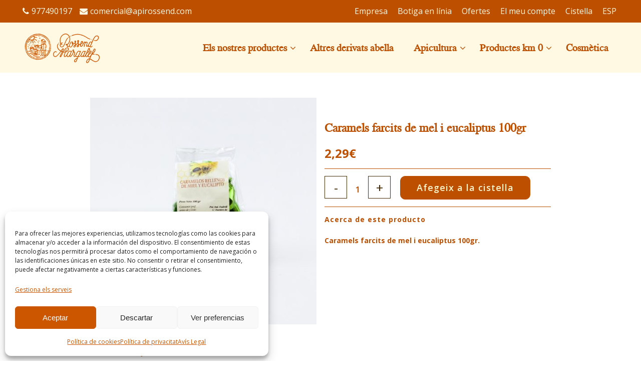

--- FILE ---
content_type: text/html; charset=UTF-8
request_url: https://apirossend.com/ca/producto/caramels-farcits-de-mel-i-eucaliptus-100gr/
body_size: 25916
content:

<!DOCTYPE html>
<html lang="ca">
<head>
	<meta charset="UTF-8" />
	
				<meta name="viewport" content="width=device-width,initial-scale=1,user-scalable=no">
		
            
            
	<link rel="profile" href="http://gmpg.org/xfn/11" />
	<link rel="pingback" href="https://apirossend.com/xmlrpc.php" />

	<meta name='robots' content='index, follow, max-image-preview:large, max-snippet:-1, max-video-preview:-1' />
	<style>img:is([sizes="auto" i], [sizes^="auto," i]) { contain-intrinsic-size: 3000px 1500px }</style>
	
	<!-- This site is optimized with the Yoast SEO plugin v26.8 - https://yoast.com/product/yoast-seo-wordpress/ -->
	<title>Caramels farcits de mel i eucaliptus 100gr - Apicola</title>
	<link rel="canonical" href="https://apirossend.com/ca/producto/caramels-farcits-de-mel-i-eucaliptus-100gr/" />
	<meta property="og:locale" content="ca_ES" />
	<meta property="og:type" content="article" />
	<meta property="og:title" content="Caramels farcits de mel i eucaliptus 100gr - Apicola" />
	<meta property="og:description" content="Caramels farcits de mel i eucaliptus 100gr." />
	<meta property="og:url" content="https://apirossend.com/ca/producto/caramels-farcits-de-mel-i-eucaliptus-100gr/" />
	<meta property="og:site_name" content="Apicola" />
	<meta property="article:publisher" content="https://www.facebook.com/apirossend/" />
	<meta property="og:image" content="https://apirossend.com/wp-content/uploads/2017/07/MG_8520-copia.jpg" />
	<meta property="og:image:width" content="1000" />
	<meta property="og:image:height" content="1000" />
	<meta property="og:image:type" content="image/jpeg" />
	<meta name="twitter:card" content="summary_large_image" />
	<meta name="twitter:site" content="@apirossend" />
	<script type="application/ld+json" class="yoast-schema-graph">{"@context":"https://schema.org","@graph":[{"@type":"WebPage","@id":"https://apirossend.com/ca/producto/caramels-farcits-de-mel-i-eucaliptus-100gr/","url":"https://apirossend.com/ca/producto/caramels-farcits-de-mel-i-eucaliptus-100gr/","name":"Caramels farcits de mel i eucaliptus 100gr - Apicola","isPartOf":{"@id":"https://apirossend.com/ca/#website"},"primaryImageOfPage":{"@id":"https://apirossend.com/ca/producto/caramels-farcits-de-mel-i-eucaliptus-100gr/#primaryimage"},"image":{"@id":"https://apirossend.com/ca/producto/caramels-farcits-de-mel-i-eucaliptus-100gr/#primaryimage"},"thumbnailUrl":"https://apirossend.com/wp-content/uploads/2017/07/MG_8520-copia.jpg","datePublished":"2017-07-03T11:38:38+00:00","breadcrumb":{"@id":"https://apirossend.com/ca/producto/caramels-farcits-de-mel-i-eucaliptus-100gr/#breadcrumb"},"inLanguage":"ca","potentialAction":[{"@type":"ReadAction","target":["https://apirossend.com/ca/producto/caramels-farcits-de-mel-i-eucaliptus-100gr/"]}]},{"@type":"ImageObject","inLanguage":"ca","@id":"https://apirossend.com/ca/producto/caramels-farcits-de-mel-i-eucaliptus-100gr/#primaryimage","url":"https://apirossend.com/wp-content/uploads/2017/07/MG_8520-copia.jpg","contentUrl":"https://apirossend.com/wp-content/uploads/2017/07/MG_8520-copia.jpg","width":1000,"height":1000},{"@type":"BreadcrumbList","@id":"https://apirossend.com/ca/producto/caramels-farcits-de-mel-i-eucaliptus-100gr/#breadcrumb","itemListElement":[{"@type":"ListItem","position":1,"name":"Portada","item":"https://apirossend.com/ca/"},{"@type":"ListItem","position":2,"name":"Botiga","item":"https://apirossend.com/ca/botiga/"},{"@type":"ListItem","position":3,"name":"Caramels farcits de mel i eucaliptus 100gr"}]},{"@type":"WebSite","@id":"https://apirossend.com/ca/#website","url":"https://apirossend.com/ca/","name":"Apicola Rossend Margalef - Miel y Apicultura","description":"Otro sitio realizado con WordPress","publisher":{"@id":"https://apirossend.com/ca/#organization"},"potentialAction":[{"@type":"SearchAction","target":{"@type":"EntryPoint","urlTemplate":"https://apirossend.com/ca/?s={search_term_string}"},"query-input":{"@type":"PropertyValueSpecification","valueRequired":true,"valueName":"search_term_string"}}],"inLanguage":"ca"},{"@type":"Organization","@id":"https://apirossend.com/ca/#organization","name":"Apicola Rossend Margalef","url":"https://apirossend.com/ca/","logo":{"@type":"ImageObject","inLanguage":"ca","@id":"https://apirossend.com/ca/#/schema/logo/image/","url":"https://apirossend.com/wp-content/uploads/2023/05/logo-footer.png","contentUrl":"https://apirossend.com/wp-content/uploads/2023/05/logo-footer.png","width":284,"height":111,"caption":"Apicola Rossend Margalef"},"image":{"@id":"https://apirossend.com/ca/#/schema/logo/image/"},"sameAs":["https://www.facebook.com/apirossend/","https://x.com/apirossend","https://www.instagram.com/apirossend/","https://www.youtube.com/@apicolarossendmargalef7585"]}]}</script>
	<!-- / Yoast SEO plugin. -->


<link rel='dns-prefetch' href='//fonts.googleapis.com' />
<link rel="alternate" type="application/rss+xml" title="Apicola &raquo; Canal dels comentaris" href="https://apirossend.com/ca/comments/feed/" />
<script type="text/javascript">
/* <![CDATA[ */
window._wpemojiSettings = {"baseUrl":"https:\/\/s.w.org\/images\/core\/emoji\/16.0.1\/72x72\/","ext":".png","svgUrl":"https:\/\/s.w.org\/images\/core\/emoji\/16.0.1\/svg\/","svgExt":".svg","source":{"concatemoji":"https:\/\/apirossend.com\/wp-includes\/js\/wp-emoji-release.min.js?ver=6.8.3"}};
/*! This file is auto-generated */
!function(s,n){var o,i,e;function c(e){try{var t={supportTests:e,timestamp:(new Date).valueOf()};sessionStorage.setItem(o,JSON.stringify(t))}catch(e){}}function p(e,t,n){e.clearRect(0,0,e.canvas.width,e.canvas.height),e.fillText(t,0,0);var t=new Uint32Array(e.getImageData(0,0,e.canvas.width,e.canvas.height).data),a=(e.clearRect(0,0,e.canvas.width,e.canvas.height),e.fillText(n,0,0),new Uint32Array(e.getImageData(0,0,e.canvas.width,e.canvas.height).data));return t.every(function(e,t){return e===a[t]})}function u(e,t){e.clearRect(0,0,e.canvas.width,e.canvas.height),e.fillText(t,0,0);for(var n=e.getImageData(16,16,1,1),a=0;a<n.data.length;a++)if(0!==n.data[a])return!1;return!0}function f(e,t,n,a){switch(t){case"flag":return n(e,"\ud83c\udff3\ufe0f\u200d\u26a7\ufe0f","\ud83c\udff3\ufe0f\u200b\u26a7\ufe0f")?!1:!n(e,"\ud83c\udde8\ud83c\uddf6","\ud83c\udde8\u200b\ud83c\uddf6")&&!n(e,"\ud83c\udff4\udb40\udc67\udb40\udc62\udb40\udc65\udb40\udc6e\udb40\udc67\udb40\udc7f","\ud83c\udff4\u200b\udb40\udc67\u200b\udb40\udc62\u200b\udb40\udc65\u200b\udb40\udc6e\u200b\udb40\udc67\u200b\udb40\udc7f");case"emoji":return!a(e,"\ud83e\udedf")}return!1}function g(e,t,n,a){var r="undefined"!=typeof WorkerGlobalScope&&self instanceof WorkerGlobalScope?new OffscreenCanvas(300,150):s.createElement("canvas"),o=r.getContext("2d",{willReadFrequently:!0}),i=(o.textBaseline="top",o.font="600 32px Arial",{});return e.forEach(function(e){i[e]=t(o,e,n,a)}),i}function t(e){var t=s.createElement("script");t.src=e,t.defer=!0,s.head.appendChild(t)}"undefined"!=typeof Promise&&(o="wpEmojiSettingsSupports",i=["flag","emoji"],n.supports={everything:!0,everythingExceptFlag:!0},e=new Promise(function(e){s.addEventListener("DOMContentLoaded",e,{once:!0})}),new Promise(function(t){var n=function(){try{var e=JSON.parse(sessionStorage.getItem(o));if("object"==typeof e&&"number"==typeof e.timestamp&&(new Date).valueOf()<e.timestamp+604800&&"object"==typeof e.supportTests)return e.supportTests}catch(e){}return null}();if(!n){if("undefined"!=typeof Worker&&"undefined"!=typeof OffscreenCanvas&&"undefined"!=typeof URL&&URL.createObjectURL&&"undefined"!=typeof Blob)try{var e="postMessage("+g.toString()+"("+[JSON.stringify(i),f.toString(),p.toString(),u.toString()].join(",")+"));",a=new Blob([e],{type:"text/javascript"}),r=new Worker(URL.createObjectURL(a),{name:"wpTestEmojiSupports"});return void(r.onmessage=function(e){c(n=e.data),r.terminate(),t(n)})}catch(e){}c(n=g(i,f,p,u))}t(n)}).then(function(e){for(var t in e)n.supports[t]=e[t],n.supports.everything=n.supports.everything&&n.supports[t],"flag"!==t&&(n.supports.everythingExceptFlag=n.supports.everythingExceptFlag&&n.supports[t]);n.supports.everythingExceptFlag=n.supports.everythingExceptFlag&&!n.supports.flag,n.DOMReady=!1,n.readyCallback=function(){n.DOMReady=!0}}).then(function(){return e}).then(function(){var e;n.supports.everything||(n.readyCallback(),(e=n.source||{}).concatemoji?t(e.concatemoji):e.wpemoji&&e.twemoji&&(t(e.twemoji),t(e.wpemoji)))}))}((window,document),window._wpemojiSettings);
/* ]]> */
</script>
<link rel='stylesheet' id='animate-css' href='https://apirossend.com/wp-content/plugins/qi-blocks/assets/css/plugins/animate/animate.min.css?ver=4.1.1' type='text/css' media='all' />
<style id='wp-emoji-styles-inline-css' type='text/css'>

	img.wp-smiley, img.emoji {
		display: inline !important;
		border: none !important;
		box-shadow: none !important;
		height: 1em !important;
		width: 1em !important;
		margin: 0 0.07em !important;
		vertical-align: -0.1em !important;
		background: none !important;
		padding: 0 !important;
	}
</style>
<style id='wp-block-library-inline-css' type='text/css'>
:root{--wp-admin-theme-color:#007cba;--wp-admin-theme-color--rgb:0,124,186;--wp-admin-theme-color-darker-10:#006ba1;--wp-admin-theme-color-darker-10--rgb:0,107,161;--wp-admin-theme-color-darker-20:#005a87;--wp-admin-theme-color-darker-20--rgb:0,90,135;--wp-admin-border-width-focus:2px;--wp-block-synced-color:#7a00df;--wp-block-synced-color--rgb:122,0,223;--wp-bound-block-color:var(--wp-block-synced-color)}@media (min-resolution:192dpi){:root{--wp-admin-border-width-focus:1.5px}}.wp-element-button{cursor:pointer}:root{--wp--preset--font-size--normal:16px;--wp--preset--font-size--huge:42px}:root .has-very-light-gray-background-color{background-color:#eee}:root .has-very-dark-gray-background-color{background-color:#313131}:root .has-very-light-gray-color{color:#eee}:root .has-very-dark-gray-color{color:#313131}:root .has-vivid-green-cyan-to-vivid-cyan-blue-gradient-background{background:linear-gradient(135deg,#00d084,#0693e3)}:root .has-purple-crush-gradient-background{background:linear-gradient(135deg,#34e2e4,#4721fb 50%,#ab1dfe)}:root .has-hazy-dawn-gradient-background{background:linear-gradient(135deg,#faaca8,#dad0ec)}:root .has-subdued-olive-gradient-background{background:linear-gradient(135deg,#fafae1,#67a671)}:root .has-atomic-cream-gradient-background{background:linear-gradient(135deg,#fdd79a,#004a59)}:root .has-nightshade-gradient-background{background:linear-gradient(135deg,#330968,#31cdcf)}:root .has-midnight-gradient-background{background:linear-gradient(135deg,#020381,#2874fc)}.has-regular-font-size{font-size:1em}.has-larger-font-size{font-size:2.625em}.has-normal-font-size{font-size:var(--wp--preset--font-size--normal)}.has-huge-font-size{font-size:var(--wp--preset--font-size--huge)}.has-text-align-center{text-align:center}.has-text-align-left{text-align:left}.has-text-align-right{text-align:right}#end-resizable-editor-section{display:none}.aligncenter{clear:both}.items-justified-left{justify-content:flex-start}.items-justified-center{justify-content:center}.items-justified-right{justify-content:flex-end}.items-justified-space-between{justify-content:space-between}.screen-reader-text{border:0;clip-path:inset(50%);height:1px;margin:-1px;overflow:hidden;padding:0;position:absolute;width:1px;word-wrap:normal!important}.screen-reader-text:focus{background-color:#ddd;clip-path:none;color:#444;display:block;font-size:1em;height:auto;left:5px;line-height:normal;padding:15px 23px 14px;text-decoration:none;top:5px;width:auto;z-index:100000}html :where(.has-border-color){border-style:solid}html :where([style*=border-top-color]){border-top-style:solid}html :where([style*=border-right-color]){border-right-style:solid}html :where([style*=border-bottom-color]){border-bottom-style:solid}html :where([style*=border-left-color]){border-left-style:solid}html :where([style*=border-width]){border-style:solid}html :where([style*=border-top-width]){border-top-style:solid}html :where([style*=border-right-width]){border-right-style:solid}html :where([style*=border-bottom-width]){border-bottom-style:solid}html :where([style*=border-left-width]){border-left-style:solid}html :where(img[class*=wp-image-]){height:auto;max-width:100%}:where(figure){margin:0 0 1em}html :where(.is-position-sticky){--wp-admin--admin-bar--position-offset:var(--wp-admin--admin-bar--height,0px)}@media screen and (max-width:600px){html :where(.is-position-sticky){--wp-admin--admin-bar--position-offset:0px}}
</style>
<style id='classic-theme-styles-inline-css' type='text/css'>
/*! This file is auto-generated */
.wp-block-button__link{color:#fff;background-color:#32373c;border-radius:9999px;box-shadow:none;text-decoration:none;padding:calc(.667em + 2px) calc(1.333em + 2px);font-size:1.125em}.wp-block-file__button{background:#32373c;color:#fff;text-decoration:none}
</style>
<link rel='stylesheet' id='contact-form-7-css' href='https://apirossend.com/wp-content/plugins/contact-form-7/includes/css/styles.css?ver=6.1.4' type='text/css' media='all' />
<link rel='stylesheet' id='qi-blocks-grid-css' href='https://apirossend.com/wp-content/plugins/qi-blocks/assets/dist/grid.css?ver=1.4.7' type='text/css' media='all' />
<link rel='stylesheet' id='qi-blocks-main-css' href='https://apirossend.com/wp-content/plugins/qi-blocks/assets/dist/main.css?ver=1.4.7' type='text/css' media='all' />
<style id='qi-blocks-main-inline-css' type='text/css'>
body  .qodef-widget-block-01f6b41c .qodef-gutenberg-section{--qi-blocks-columns-gap: 30px;} body  .qodef-widget-block-e88ca895 .qodef-gutenberg-section{--qi-blocks-columns-gap: 30px;} body  .qodef-widget-block-81f3ff56 .qi-block-countdown .qodef-m-date{justify-content: space-between;} body  .qodef-widget-block-81f3ff56 .qi-block-countdown .qodef-digit{font-size: 50px;} body  .qodef-widget-block-0ca75017 .qi-block-process .qodef-e-content{text-align: center;} body  .qodef-widget-block-0ca75017 .qi-block-process .qodef-e-line-inner{border-bottom-style: solid;} body  .qodef-widget-block-43c249bb .qi-block-table-of-contents .qodef-m-table-content ul{list-style-type: disc;} body  .qodef-widget-block-bb12435a .qi-block-team-member.qodef-item-layout--info-from-bottom .qodef-m-content{align-items: center;justify-content: center;text-align: center;} body  .qodef-widget-block-bb12435a .qi-block-team-member.qodef-item-layout--info-on-hover .qodef-m-content{align-items: center;justify-content: center;text-align: center;} body  .qodef-widget-block-bb12435a .qi-block-team-member.qodef-item-layout--info-on-hover-inset .qodef-m-content{align-items: center;justify-content: center;text-align: center;} body  .qodef-widget-block-e5205718 .qi-block-team-member.qodef-item-layout--info-from-bottom .qodef-m-content{align-items: center;justify-content: center;text-align: center;} body  .qodef-widget-block-e5205718 .qi-block-team-member.qodef-item-layout--info-on-hover .qodef-m-content{align-items: center;justify-content: center;text-align: center;} body  .qodef-widget-block-e5205718 .qi-block-team-member.qodef-item-layout--info-on-hover-inset .qodef-m-content{align-items: center;justify-content: center;text-align: center;} body  .qodef-widget-block-430c8051 .qi-block-process .qodef-e-content{text-align: center;} body  .qodef-widget-block-430c8051 .qi-block-process .qodef-e-line-inner{border-bottom-style: solid;} body  .qodef-widget-block-12659368 .qi-block-text-marquee .qodef-m-text.qodef-text--original{animation: qi-blocks-move-horizontal-normal-text-marquee 20s linear infinite;} body  .qodef-widget-block-12659368 .qi-block-text-marquee .qodef-m-text.qodef-text--copy{animation: qi-blocks-move-horizontal-normal-text-marquee-copy 20s linear infinite;} body  .qodef-widget-block-0dcc1ffb .qi-block-countdown .qodef-m-date{justify-content: space-between;} body  .qodef-widget-block-0dcc1ffb .qi-block-countdown .qodef-digit{font-size: 50px;} body  .qodef-widget-block-fa0a3956 .qi-block-countdown .qodef-m-date{justify-content: space-between;} body  .qodef-widget-block-fa0a3956 .qi-block-countdown .qodef-digit{font-size: 50px;} body  .qodef-widget-block-b4cb7b8f .qi-block-process .qodef-e-content{text-align: center;} body  .qodef-widget-block-b4cb7b8f .qi-block-process .qodef-e-line-inner{border-bottom-style: solid;} body  .qodef-widget-block-546ecb98 .qi-block-text-marquee .qodef-m-text.qodef-text--original{animation: qi-blocks-move-horizontal-normal-text-marquee 20s linear infinite;} body  .qodef-widget-block-546ecb98 .qi-block-text-marquee .qodef-m-text.qodef-text--copy{animation: qi-blocks-move-horizontal-normal-text-marquee-copy 20s linear infinite;} body  .qodef-widget-block-bf03d40c .qi-block-icon-with-text .qi-block-divider:not(.qodef-separator--border-image) .qodef-m-line{border-style: solid;} body  .qodef-widget-block-bf03d40c .qi-block-icon-with-text .qodef-separator--border-image .qodef-m-line{background-size: auto;background-position: left;background-repeat: round;} body  .qodef-widget-block-5f680998 .qi-block-countdown .qodef-m-date{justify-content: space-between;} body  .qodef-widget-block-5f680998 .qi-block-countdown .qodef-digit{font-size: 50px;} body  .qodef-widget-block-5ebb6124 .qi-block-info-box{justify-content: flex-start;} body  .qodef-widget-block-2926cb7f .qodef-gutenberg-section{--qi-blocks-columns-gap: 30px;} body  .qodef-widget-block-0cd8c1d8 .qi-block-team-member.qodef-item-layout--info-from-bottom .qodef-m-content{align-items: center;justify-content: center;text-align: center;} body  .qodef-widget-block-0cd8c1d8 .qi-block-team-member.qodef-item-layout--info-on-hover .qodef-m-content{align-items: center;justify-content: center;text-align: center;} body  .qodef-widget-block-0cd8c1d8 .qi-block-team-member.qodef-item-layout--info-on-hover-inset .qodef-m-content{align-items: center;justify-content: center;text-align: center;} body  .qodef-widget-block-d096a697 .qi-block-icon-with-text .qi-block-divider:not(.qodef-separator--border-image) .qodef-m-line{border-style: solid;} body  .qodef-widget-block-d096a697 .qi-block-icon-with-text .qodef-separator--border-image .qodef-m-line{background-size: auto;background-position: left;background-repeat: round;} body  .qodef-widget-block-4f51b229 .qi-block-divider .qodef-m-line{background-repeat: round;border-bottom-style: solid;} body  .qodef-widget-block-fac3e60a .qi-block-icon-with-text .qi-block-divider:not(.qodef-separator--border-image) .qodef-m-line{border-style: solid;} body  .qodef-widget-block-fac3e60a .qi-block-icon-with-text .qodef-separator--border-image .qodef-m-line{background-size: auto;background-position: left;background-repeat: round;} body  .qodef-widget-block-c58d6371 .qi-block-countdown .qodef-m-date{justify-content: space-between;} body  .qodef-widget-block-c58d6371 .qi-block-countdown .qodef-digit{font-size: 50px;} body  .qodef-widget-block-5e077786 .qi-block-process .qodef-e-content{text-align: center;} body  .qodef-widget-block-5e077786 .qi-block-process .qodef-e-line-inner{border-bottom-style: solid;} body  .qodef-widget-block-4ae03609 .qi-block-table-of-contents .qodef-m-table-content ul{list-style-type: disc;} body  .qodef-widget-block-34220a9d .qi-block-tag-cloud .qodef-e-item{text-decoration: underline;font-size: 26px;} body  .qodef-widget-block-3a1f68c9 .qi-block-tag-cloud .qodef-e-item{text-decoration: underline;font-size: 26px;} body  .qodef-widget-block-2fbfad4b .qi-block-text-marquee .qodef-m-text.qodef-text--original{animation: qi-blocks-move-horizontal-normal-text-marquee 20s linear infinite;} body  .qodef-widget-block-2fbfad4b .qi-block-text-marquee .qodef-m-text.qodef-text--copy{animation: qi-blocks-move-horizontal-normal-text-marquee-copy 20s linear infinite;} body  .qodef-widget-block-b16d55f4 .qodef-orientation--right .qodef-m-card:nth-last-child(3){transform: scale(calc(1 - 2 * 0.2));right: calc( -1 * 2 * 25%);} body  .qodef-widget-block-b16d55f4 .qodef-orientation--right .qodef-m-card:nth-last-child(2){transform: scale(calc(1 - 1 * 0.2));right: calc( -1 * 1 * 25%);} body  .qodef-widget-block-b16d55f4 .qodef-orientation--right .qodef-m-card:nth-last-child(1){transform: scale(calc(1 - 0 * 0.2));right: calc( -1 * 0 * 25%);} body  .qodef-widget-block-7b5afe34 .qodef-gutenberg-section{--qi-blocks-columns-gap: 30px;} body  .qodef-widget-block-9adf62d3 .qi-block-divider .qodef-m-line{background-repeat: round;border-bottom-style: solid;} body  .qodef-widget-block-58d51344 .qi-block-pricing-table .qodef-separator--border-image .qodef-m-line{background-image: url();background-size: auto;background-position: left;background-repeat: round;} body  .qodef-widget-block-58d51344 .qi-block-pricing-table .qi-block-divider:not(.qodef-separator--border-image) .qodef-m-line{border-style: solid;} body  .qodef-widget-block-7da2b49d .qi-block-progress-bar-circle .qodef-m-canvas svg path:first-child{fill: #fff;} body  .qodef-widget-block-96f44e59 .qi-block-progress-bar-circle .qodef-m-canvas svg path:first-child{fill: #fff;} body  .qodef-widget-block-a20fff92 .qi-block-progress-bar-circle .qodef-m-canvas svg path:first-child{fill: #fff;} body  .qodef-widget-block-58664937 .qi-block-progress-bar-circle .qodef-m-canvas svg path:first-child{fill: #fff;} body  .qodef-widget-block-f29b73af .qi-block-progress-bar-circle .qodef-m-canvas svg path:first-child{fill: #fff;} body  .qodef-widget-block-d00cb555 .qi-block-progress-bar-circle .qodef-m-canvas svg path:first-child{fill: #fff;} body  .qodef-widget-block-d0ae87a9 .qi-block-pricing-table .qodef-separator--border-image .qodef-m-line{background-image: url();background-size: auto;background-position: left;background-repeat: round;} body  .qodef-widget-block-d0ae87a9 .qi-block-pricing-table .qi-block-divider:not(.qodef-separator--border-image) .qodef-m-line{border-style: solid;} body  .qodef-widget-block-5a5384bc .qi-block-progress-bar-circle .qodef-m-canvas svg path:first-child{fill: #fff;} body  .qodef-widget-block-2795ca00 .qi-block-countdown .qodef-m-date{justify-content: space-between;} body  .qodef-widget-block-2795ca00 .qi-block-countdown .qodef-digit{font-size: 50px;} body  .qodef-widget-block-8442d7df .qi-block-text-marquee .qodef-m-text.qodef-text--original{animation: qi-blocks-move-horizontal-normal-text-marquee 20s linear infinite;} body  .qodef-widget-block-8442d7df .qi-block-text-marquee .qodef-m-text.qodef-text--copy{animation: qi-blocks-move-horizontal-normal-text-marquee-copy 20s linear infinite;} body  .qodef-widget-block-f783cc63 .qodef-orientation--right .qodef-m-card:nth-last-child(3){transform: scale(calc(1 - 2 * 0.2));right: calc( -1 * 2 * 25%);} body  .qodef-widget-block-f783cc63 .qodef-orientation--right .qodef-m-card:nth-last-child(2){transform: scale(calc(1 - 1 * 0.2));right: calc( -1 * 1 * 25%);} body  .qodef-widget-block-f783cc63 .qodef-orientation--right .qodef-m-card:nth-last-child(1){transform: scale(calc(1 - 0 * 0.2));right: calc( -1 * 0 * 25%);} body  .qodef-widget-block-effd4a7f .qi-block-table-of-contents .qodef-m-table-content ul{list-style-type: disc;}
</style>
<style id='woocommerce-inline-inline-css' type='text/css'>
.woocommerce form .form-row .required { visibility: visible; }
</style>
<link rel='stylesheet' id='wpml-legacy-dropdown-0-css' href='https://apirossend.com/wp-content/plugins/sitepress-multilingual-cms/templates/language-switchers/legacy-dropdown/style.min.css?ver=1' type='text/css' media='all' />
<style id='wpml-legacy-dropdown-0-inline-css' type='text/css'>
.wpml-ls-statics-shortcode_actions{background-color:#eeeeee;}.wpml-ls-statics-shortcode_actions, .wpml-ls-statics-shortcode_actions .wpml-ls-sub-menu, .wpml-ls-statics-shortcode_actions a {border-color:#cdcdcd;}.wpml-ls-statics-shortcode_actions a, .wpml-ls-statics-shortcode_actions .wpml-ls-sub-menu a, .wpml-ls-statics-shortcode_actions .wpml-ls-sub-menu a:link, .wpml-ls-statics-shortcode_actions li:not(.wpml-ls-current-language) .wpml-ls-link, .wpml-ls-statics-shortcode_actions li:not(.wpml-ls-current-language) .wpml-ls-link:link {color:#444444;background-color:#ffffff;}.wpml-ls-statics-shortcode_actions .wpml-ls-sub-menu a:hover,.wpml-ls-statics-shortcode_actions .wpml-ls-sub-menu a:focus, .wpml-ls-statics-shortcode_actions .wpml-ls-sub-menu a:link:hover, .wpml-ls-statics-shortcode_actions .wpml-ls-sub-menu a:link:focus {color:#000000;background-color:#eeeeee;}.wpml-ls-statics-shortcode_actions .wpml-ls-current-language > a {color:#444444;background-color:#ffffff;}.wpml-ls-statics-shortcode_actions .wpml-ls-current-language:hover>a, .wpml-ls-statics-shortcode_actions .wpml-ls-current-language>a:focus {color:#000000;background-color:#eeeeee;}
</style>
<link rel='stylesheet' id='wpml-menu-item-0-css' href='https://apirossend.com/wp-content/plugins/sitepress-multilingual-cms/templates/language-switchers/menu-item/style.min.css?ver=1' type='text/css' media='all' />
<link rel='stylesheet' id='cmplz-general-css' href='https://apirossend.com/wp-content/plugins/complianz-gdpr/assets/css/cookieblocker.min.css?ver=1765980745' type='text/css' media='all' />
<link rel='stylesheet' id='qi-addons-for-elementor-grid-style-css' href='https://apirossend.com/wp-content/plugins/qi-addons-for-elementor/assets/css/grid.min.css?ver=1.9.5' type='text/css' media='all' />
<link rel='stylesheet' id='qi-addons-for-elementor-helper-parts-style-css' href='https://apirossend.com/wp-content/plugins/qi-addons-for-elementor/assets/css/helper-parts.min.css?ver=1.9.5' type='text/css' media='all' />
<link rel='stylesheet' id='qi-addons-for-elementor-style-css' href='https://apirossend.com/wp-content/plugins/qi-addons-for-elementor/assets/css/main.min.css?ver=1.9.5' type='text/css' media='all' />
<link rel='stylesheet' id='mediaelement-css' href='https://apirossend.com/wp-includes/js/mediaelement/mediaelementplayer-legacy.min.css?ver=4.2.17' type='text/css' media='all' />
<link rel='stylesheet' id='wp-mediaelement-css' href='https://apirossend.com/wp-includes/js/mediaelement/wp-mediaelement.min.css?ver=6.8.3' type='text/css' media='all' />
<link rel='stylesheet' id='bridge-default-style-css' href='https://apirossend.com/wp-content/themes/bridge/style.css?ver=6.8.3' type='text/css' media='all' />
<link rel='stylesheet' id='bridge-qode-font_awesome-css' href='https://apirossend.com/wp-content/themes/bridge/css/font-awesome/css/font-awesome.min.css?ver=6.8.3' type='text/css' media='all' />
<link rel='stylesheet' id='bridge-qode-font_elegant-css' href='https://apirossend.com/wp-content/themes/bridge/css/elegant-icons/style.min.css?ver=6.8.3' type='text/css' media='all' />
<link rel='stylesheet' id='bridge-qode-linea_icons-css' href='https://apirossend.com/wp-content/themes/bridge/css/linea-icons/style.css?ver=6.8.3' type='text/css' media='all' />
<link rel='stylesheet' id='bridge-qode-dripicons-css' href='https://apirossend.com/wp-content/themes/bridge/css/dripicons/dripicons.css?ver=6.8.3' type='text/css' media='all' />
<link rel='stylesheet' id='bridge-qode-kiko-css' href='https://apirossend.com/wp-content/themes/bridge/css/kiko/kiko-all.css?ver=6.8.3' type='text/css' media='all' />
<link rel='stylesheet' id='bridge-qode-font_awesome_5-css' href='https://apirossend.com/wp-content/themes/bridge/css/font-awesome-5/css/font-awesome-5.min.css?ver=6.8.3' type='text/css' media='all' />
<link rel='stylesheet' id='bridge-stylesheet-css' href='https://apirossend.com/wp-content/themes/bridge/css/stylesheet.min.css?ver=6.8.3' type='text/css' media='all' />
<style id='bridge-stylesheet-inline-css' type='text/css'>
   .postid-13213.disabled_footer_top .footer_top_holder, .postid-13213.disabled_footer_bottom .footer_bottom_holder { display: none;}


</style>
<link rel='stylesheet' id='bridge-woocommerce-css' href='https://apirossend.com/wp-content/themes/bridge/css/woocommerce.min.css?ver=6.8.3' type='text/css' media='all' />
<link rel='stylesheet' id='bridge-woocommerce-responsive-css' href='https://apirossend.com/wp-content/themes/bridge/css/woocommerce_responsive.min.css?ver=6.8.3' type='text/css' media='all' />
<link rel='stylesheet' id='bridge-print-css' href='https://apirossend.com/wp-content/themes/bridge/css/print.css?ver=6.8.3' type='text/css' media='all' />
<link rel='stylesheet' id='bridge-style-dynamic-css' href='https://apirossend.com/wp-content/themes/bridge/css/style_dynamic_callback.php?ver=6.8.3' type='text/css' media='all' />
<link rel='stylesheet' id='bridge-responsive-css' href='https://apirossend.com/wp-content/themes/bridge/css/responsive.min.css?ver=6.8.3' type='text/css' media='all' />
<link rel='stylesheet' id='bridge-style-dynamic-responsive-css' href='https://apirossend.com/wp-content/themes/bridge/css/style_dynamic_responsive_callback.php?ver=6.8.3' type='text/css' media='all' />
<style id='bridge-style-dynamic-responsive-inline-css' type='text/css'>
.testimonials_c_holder .testimonial_content_inner {
    background: transparent;
}
.testimonials_c_holder .testimonial_content_inner {
    padding: 0;
}
.testimonials_c_holder .testimonial_content_inner .testimonial_author {
    font-weight: 600;
}
.q_icon_with_title.left_from_title.small.normal_icon .icon_holder, .q_icon_with_title.left_from_title.tiny .icon_holder, .q_icon_with_title.tiny .icon_holder img {
    width: 45px;
}
.q_icon_with_title:not(.right) .icon_holder {
    padding: 4px 0 0 0;
}
.q_icon_with_title.small.custom_icon_image .icon_text_holder {
    padding: 0 0 0px 64px;
}
h3.icon_title {
    margin-bottom: 9px;
}
.testimonials_c_holder .testimonial_content_inner .testimonial_author {
    margin-top: 25px;
    font-family: Open sans;
}
.testimonials_c_holder .flex-control-nav {
    margin-top: 38px;
}
.testimonials_c_holder .flex-control-nav li a.flex-active {
    background-color: #412903;
}
.testimonials_c_holder .flex-control-nav li a {
    background-color: #b3a48c;
    width: 12px;
    height: 12px;
}
.testimonials_c_holder .flex-control-nav li {
    margin: 0 8px;
}
.qode-banner .qode-banner-content{
background-color: transparent;
padding: 30px;
}

.qode-banner .qode-banner-content .qode-banner-text-holder{
text-align: left;
}

.qode-banner:hover .qode-banner-content{
opacity: 1;
}

.qode-banner .qode-banner-content .qode-banner-text-holder *{
color: #412903;
margin-bottom: 5px;
}

.qode-banner .qode-banner-content .qode-banner-text-holder em{
    color: #634618;
    font-family: Open sans;
    line-height: 22px;
}
.qode-pl-holder .qode-pli-text-wrapper {
    margin: 32px 0;
}
.qode-pl-holder .qode-pli .qode-pli-price {
    margin-top: 3px;
    color: #412903;
    font-size: 15px;
    font-family: Open Sans;
}
.woocommerce .summary {
    margin-top: 45px;
}
.woocommerce div.product .summary p.price, .woocommerce div.product .summary p.price span.amount {
    margin: 0 0 7px 0;
}
.woocommerce #content .quantity .minus, .woocommerce #content .quantity .plus, .woocommerce .quantity .minus, .woocommerce .quantity .plus, .woocommerce-page #content .quantity .minus, .woocommerce-page #content .quantity .plus, .woocommerce-page .quantity .minus, .woocommerce-page .quantity .plus {
    width: 45px;
    height: 45px;
    border-radius: 0px;
    font-family: Open sans;
    font-size: 26px;
    line-height: 45px;
}
.woocommerce .quantity .minus, .woocommerce #content .quantity .minus, .woocommerce-page .quantity .minus, .woocommerce-page #content .quantity .minus, .woocommerce .quantity .plus, .woocommerce #content .quantity .plus, .woocommerce-page .quantity .plus, .woocommerce-page #content .quantity .plus {
    border: 1px solid #452d08;
}
.woocommerce .quantity .minus:hover, .woocommerce #content .quantity .minus:hover, .woocommerce-page .quantity .minus:hover, .woocommerce-page #content .quantity .minus:hover, .woocommerce .quantity .plus:hover, .woocommerce #content .quantity .plus:hover, .woocommerce-page .quantity .plus:hover, .woocommerce-page #content .quantity .plus:hover {
    border: 1px solid #f57f2f;
}
.woocommerce #content .quantity input.qty, .woocommerce .quantity input.qty, .woocommerce-page #content .quantity input.qty, .woocommerce-page .quantity input.qty {
    font-family: Open sans;
}
.woocommerce div.product .cart .quantity {
    padding-top: 0px;
}
.woocommerce div.product div.product_meta>span {
    font-weight: 500;
}
.q_accordion_holder.accordion.boxed .ui-accordion-header{
    background-color: #fff;
    color: #452d08;
    font-weight: 500;
    border: 1px solid #452d08;
    text-transform: none;
    transition: color .3s ease-in-out,background-color .3s ease-in-out;
    font-size: 18px;
    line-height: 23px;
    letter-spacing: 0;
}
.q_accordion_holder.accordion.boxed .ui-accordion-header:hover {
    background-color: #f57f2f;
    color: #fff! important;
    border: 1px solid #f57f2f;
    transition: color .3s ease-in-out,background-color .3s ease-in-out;
}
.woocommerce ul.products li.product .add-to-cart-button, .woocommerce ul.products li.product .added_to_cart, .woocommerce ul.products li.product a.qbutton.out-of-stock-button {
    padding: 0 37px;
}
.woocommerce table.shop_attributes th {
    font-weight: 500;
}
.woocommerce div.product div.related .qode-related-upsells-title {
    padding-top: 50px;
}
.qode-pl-holder .qode-pli .qode-pli-add-to-cart a {
    color: #634618;
    font-family: Open Sans;
    font-weight: 600;
    letter-spacing: 2px;
    font-size: 11px;
}
.woocommerce ul.products li.product h6 {
    text-transform: none;
    font-weight: 500;
    font-size: 20px;
    letter-spacing: 0;
}
.woocommerce ul.products li.product .price {
    font-size: 15px;
    color: #634618;
    font-family: Open Sans;
    font-weight: 400;
}
input.wpcf7-form-control.wpcf7-text.wpcf7-email.wpcf7-validates-as-required.wpcf7-validates-as-email {
    margin: 0px 0 0;
}
.footer_top .widget_nav_menu ul li {
    padding: 0 22px 18px;
    display: inline-block;
}
.shopping_cart_header .header_cart.fa-shopping-cart:before {
    color: #412903;
}
.shopping_cart_header .header_cart.fa-shopping-cart .header_cart_span {
    background-color: #f57f2f;
}
.shopping_cart_header .header_cart.fa-shopping-cart {
    font-size: 16px;
}

.q_counter_holder p.counter_text {
    margin: 3px 0 0;
}
nav.mobile_menu ul li, nav.mobile_menu ul li ul li {
    border-bottom: none;
}
.footer_top .wpcf7-form{
max-width: 53.5%;
margin: 0 auto;
}

@media only screen and (max-width: 1000px){
.footer_top .wpcf7-form{
max-width: 80%;
}
}

@media only screen and (max-width: 480px){
.footer_top .wpcf7-form{
max-width: 100%;
}

.wpcf7-form .qode-two-columns-form-with-space .qode-column-left{
width: 100%;
display: block;
padding: 0 0 10px;
}

.wpcf7-form .qode-two-columns-form-with-space .qode-column-right{
width: 100%;
display: block;
padding: 0 0 10px;
text-align: center;
}

div.wpcf7 .ajax-loader{
display: none
}
}
.page_not_found {
    margin: 83px 18% 83px;
}
h4.entry-title.qode-pli-title {
    letter-spacing: 0;
}
.testimonial_text_holder .testimonial_text_inner p:not(.testimonial_author){
    line-height: 32px
}
.shopping_cart_dropdown{
background-color: #412903;
}

.shopping_cart_dropdown ul li a{
font-size: 13px;
text-transform: none;
color: #fff;
}

.shopping_cart_dropdown span.total{
color: #fff;
text-transform: none;
}

.shopping_cart_dropdown .qbutton:hover{
background-color: #f49b5f;
}

bonus: centriranje texta u buttonu:

.shopping_cart_dropdown .qbutton{
line-height: 27px;
}
.woocommerce-billing-fields input {
border-bottom: 1px solid #412903 !important;
}

.woocommerce-checkout .select2-container--default .select2-selection--single,
.woocommerce-checkout .select2-container--default .select2-dropdown {
border: 1px solid #412903 !important;
}

.cart_item .product-name {
font-weight: 500;
color: #412903 !important;
}

.woocommerce-notice.woocommerce-notice--info.woocommerce-info {
font-family: 'Poppins', sans-serif;
letter-spacing: 0;
font-weight: 600;
color: #412903;
}
.woocommerce table.cart thead tr th,
.woocommerce-page table.cart thead tr th {
font-family: 'Poppins', sans-serif;
font-size: 18px;
letter-spacing: 0;
color: #412903;
text-transform: none;
}

.woocommerce-cart-form__cart-item.cart_item .product-name a {
font-weight: 500;
color: #412903 !important;
}

.cart_totals h2 {
letter-spacing: 0;
}

.cart-subtotal th,
.order-total th {
font-weight: 500 !important;
}
.woocommerce .woocommerce-info {
    margin-bottom: 0;
}

.woocommerce-terms-and-conditions-wrapper {
    padding-bottom: 30px;
}

.woocommerce-page .select2-search__field {
    border: 1px solid #412903 !important;
}

.woocommerce .woocommerce-info {
    font-family: 'Poppins', sans-serif;
}

.shopping_cart_dropdown ul li a{
letter-spacing:0;
}

.shopping_cart_dropdown ul li{
border-color: #fff;
padding: 15px 0
}

.shopping_cart_dropdown{
padding-bottom: 30px;
}
.gallery_holder ul li .gallery_hover i {
    display: none;
}
.gallery_holder ul li .gallery_hover {
    background-color: rgba(245,127,47,.4);
}
.woocommerce form.checkout .col2-set .form-row input[type=text] {
    color: #634618;
}
.woocommerce .checkout table.shop_table thead tr th, .woocommerce-page .checkout table.shop_table thead tr th, .woocommerce-page table.cart thead tr th, .woocommerce-page table.my_account_orders thead tr th {
    text-transform: none;
    font-size: 18px;
}
.woocommerce form.checkout table.shop_table span.amount {
    color: #634618;
}
.woocommerce table.cart tbody tr span.amount, .woocommerce-page table.cart tbody span.amount {
    color: #634618;
}
.woocommerce table tr td {
    color: #634618;
}
    
</style>
<link rel='stylesheet' id='bridge-style-handle-google-fonts-css' href='https://fonts.googleapis.com/css?family=Raleway%3A100%2C200%2C300%2C400%2C500%2C600%2C700%2C800%2C900%2C100italic%2C300italic%2C400italic%2C700italic%7CPoppins%3A100%2C200%2C300%2C400%2C500%2C600%2C700%2C800%2C900%2C100italic%2C300italic%2C400italic%2C700italic%7COpen+Sans%3A100%2C200%2C300%2C400%2C500%2C600%2C700%2C800%2C900%2C100italic%2C300italic%2C400italic%2C700italic%7CFahkwang%3A100%2C200%2C300%2C400%2C500%2C600%2C700%2C800%2C900%2C100italic%2C300italic%2C400italic%2C700italic&#038;subset=latin%2Clatin-ext&#038;ver=1.0.0' type='text/css' media='all' />
<link rel='stylesheet' id='bridge-core-dashboard-style-css' href='https://apirossend.com/wp-content/plugins/bridge-core/modules/core-dashboard/assets/css/core-dashboard.min.css?ver=6.8.3' type='text/css' media='all' />
<link rel='stylesheet' id='swiper-css' href='https://apirossend.com/wp-content/plugins/qi-addons-for-elementor/assets/plugins/swiper/8.4.5/swiper.min.css?ver=8.4.5' type='text/css' media='all' />
<link rel='stylesheet' id='bridge-childstyle-css' href='https://apirossend.com/wp-content/themes/bridge-child/style.css?ver=6.8.3' type='text/css' media='all' />
<link rel='stylesheet' id='free-serif-font-css-css' href='https://apirossend.com/wp-content/themes/bridge-child/fonts/stylesheet.css?ver=6.8.3' type='text/css' media='all' />
<script type="text/javascript" id="wpml-cookie-js-extra">
/* <![CDATA[ */
var wpml_cookies = {"wp-wpml_current_language":{"value":"ca","expires":1,"path":"\/"}};
var wpml_cookies = {"wp-wpml_current_language":{"value":"ca","expires":1,"path":"\/"}};
/* ]]> */
</script>
<script type="text/javascript" src="https://apirossend.com/wp-content/plugins/sitepress-multilingual-cms/res/js/cookies/language-cookie.js?ver=486900" id="wpml-cookie-js" defer="defer" data-wp-strategy="defer"></script>
<script type="text/javascript" src="https://apirossend.com/wp-includes/js/jquery/jquery.min.js?ver=3.7.1" id="jquery-core-js"></script>
<script type="text/javascript" src="https://apirossend.com/wp-includes/js/jquery/jquery-migrate.min.js?ver=3.4.1" id="jquery-migrate-js"></script>
<script type="text/javascript" src="https://apirossend.com/wp-content/plugins/woocommerce/assets/js/jquery-blockui/jquery.blockUI.min.js?ver=2.7.0-wc.10.4.3" id="wc-jquery-blockui-js" defer="defer" data-wp-strategy="defer"></script>
<script type="text/javascript" id="wc-add-to-cart-js-extra">
/* <![CDATA[ */
var wc_add_to_cart_params = {"ajax_url":"\/wp-admin\/admin-ajax.php?lang=ca","wc_ajax_url":"\/ca\/?wc-ajax=%%endpoint%%","i18n_view_cart":"Visualitza la cistella","cart_url":"https:\/\/apirossend.com\/ca\/cistella\/","is_cart":"","cart_redirect_after_add":"no"};
/* ]]> */
</script>
<script type="text/javascript" src="https://apirossend.com/wp-content/plugins/woocommerce/assets/js/frontend/add-to-cart.min.js?ver=10.4.3" id="wc-add-to-cart-js" defer="defer" data-wp-strategy="defer"></script>
<script type="text/javascript" id="wc-single-product-js-extra">
/* <![CDATA[ */
var wc_single_product_params = {"i18n_required_rating_text":"Seleccioneu una valoraci\u00f3","i18n_rating_options":["1 de 5 estrelles","2 de 5 estrelles","3 de 5 estrelles","4 de 5 estrelles","5 de 5 estrelles"],"i18n_product_gallery_trigger_text":"Visualitza la galeria d'imatges a pantalla completa","review_rating_required":"yes","flexslider":{"rtl":false,"animation":"slide","smoothHeight":true,"directionNav":false,"controlNav":"thumbnails","slideshow":false,"animationSpeed":500,"animationLoop":false,"allowOneSlide":false},"zoom_enabled":"","zoom_options":[],"photoswipe_enabled":"","photoswipe_options":{"shareEl":false,"closeOnScroll":false,"history":false,"hideAnimationDuration":0,"showAnimationDuration":0},"flexslider_enabled":""};
/* ]]> */
</script>
<script type="text/javascript" src="https://apirossend.com/wp-content/plugins/woocommerce/assets/js/frontend/single-product.min.js?ver=10.4.3" id="wc-single-product-js" defer="defer" data-wp-strategy="defer"></script>
<script type="text/javascript" src="https://apirossend.com/wp-content/plugins/woocommerce/assets/js/js-cookie/js.cookie.min.js?ver=2.1.4-wc.10.4.3" id="wc-js-cookie-js" defer="defer" data-wp-strategy="defer"></script>
<script type="text/javascript" id="woocommerce-js-extra">
/* <![CDATA[ */
var woocommerce_params = {"ajax_url":"\/wp-admin\/admin-ajax.php?lang=ca","wc_ajax_url":"\/ca\/?wc-ajax=%%endpoint%%","i18n_password_show":"Mostra la contrasenya","i18n_password_hide":"Amaga la contrasenya"};
/* ]]> */
</script>
<script type="text/javascript" src="https://apirossend.com/wp-content/plugins/woocommerce/assets/js/frontend/woocommerce.min.js?ver=10.4.3" id="woocommerce-js" defer="defer" data-wp-strategy="defer"></script>
<script type="text/javascript" src="https://apirossend.com/wp-content/plugins/sitepress-multilingual-cms/templates/language-switchers/legacy-dropdown/script.min.js?ver=1" id="wpml-legacy-dropdown-0-js"></script>
<script type="text/javascript" src="https://apirossend.com/wp-content/plugins/woocommerce/assets/js/select2/select2.full.min.js?ver=4.0.3-wc.10.4.3" id="wc-select2-js" defer="defer" data-wp-strategy="defer"></script>
<script type="text/javascript" src="https://apirossend.com/wp-content/themes/bridge-child/js/custom.js?ver=6.8.3" id="sw-scripts-js"></script>
<link rel="EditURI" type="application/rsd+xml" title="RSD" href="https://apirossend.com/xmlrpc.php?rsd" />
<link rel='shortlink' href='https://apirossend.com/ca/?p=13213' />
<meta name="generator" content="WPML ver:4.8.6 stt:8,2;" />
<!-- This site is powered by WooCommerce Redsys Gateway Light v.6.5.0 - https://es.wordpress.org/plugins/woo-redsys-gateway-light/ -->			<style>.cmplz-hidden {
					display: none !important;
				}</style>	<noscript><style>.woocommerce-product-gallery{ opacity: 1 !important; }</style></noscript>
	<meta name="generator" content="Elementor 3.34.2; features: additional_custom_breakpoints; settings: css_print_method-external, google_font-enabled, font_display-swap">
			<style>
				.e-con.e-parent:nth-of-type(n+4):not(.e-lazyloaded):not(.e-no-lazyload),
				.e-con.e-parent:nth-of-type(n+4):not(.e-lazyloaded):not(.e-no-lazyload) * {
					background-image: none !important;
				}
				@media screen and (max-height: 1024px) {
					.e-con.e-parent:nth-of-type(n+3):not(.e-lazyloaded):not(.e-no-lazyload),
					.e-con.e-parent:nth-of-type(n+3):not(.e-lazyloaded):not(.e-no-lazyload) * {
						background-image: none !important;
					}
				}
				@media screen and (max-height: 640px) {
					.e-con.e-parent:nth-of-type(n+2):not(.e-lazyloaded):not(.e-no-lazyload),
					.e-con.e-parent:nth-of-type(n+2):not(.e-lazyloaded):not(.e-no-lazyload) * {
						background-image: none !important;
					}
				}
			</style>
			<link rel="icon" href="https://apirossend.com/wp-content/uploads/2020/04/cropped-logo-mel-rossend-margalef-32x32.png" sizes="32x32" />
<link rel="icon" href="https://apirossend.com/wp-content/uploads/2020/04/cropped-logo-mel-rossend-margalef-192x192.png" sizes="192x192" />
<link rel="apple-touch-icon" href="https://apirossend.com/wp-content/uploads/2020/04/cropped-logo-mel-rossend-margalef-180x180.png" />
<meta name="msapplication-TileImage" content="https://apirossend.com/wp-content/uploads/2020/04/cropped-logo-mel-rossend-margalef-270x270.png" />
</head>

<body data-cmplz=2 class="wp-singular product-template-default single single-product postid-13213 wp-theme-bridge wp-child-theme-bridge-child theme-bridge bridge-core-3.3.3 qi-blocks-1.4.7 qodef-gutenberg--no-touch woocommerce woocommerce-page woocommerce-no-js qodef-qi--no-touch qi-addons-for-elementor-1.9.5  qode-title-hidden qode_grid_1300 columns-4 qode-child-theme-ver-1.0.0 qode-theme-ver-30.8.7.1 qode-theme-bridge qode_advanced_footer_responsive_1000 qode-wpml-enabled elementor-default elementor-kit-23144" itemscope itemtype="http://schema.org/WebPage">




<div class="wrapper">
	<div class="wrapper_inner">

    
		<!-- Google Analytics start -->
				<!-- Google Analytics end -->

		
		<div class="top-bar-shop">
		<div class="top-bar-shop-container">
			<div class="top-bar-shop-container-left">
				<div class="top-bar-contact">
					<div class="top-bar-contact-phone">
						<a href="tel:34977490197"><i class="fa fa-phone"></i>977490197</a>
					</div>
					<div class="top-bar-contact-email">
						<a href="mailto:comercial@apirossend.com"><i class="fa fa-envelope"></i>comercial@apirossend.com</a>
					</div>
				</div>
			</div>
			<div class="top-bar-shop-container-right">
				<nav class="drop_down right">
				<ul id="menu-top-bar-menu-tienda-ca" class="shop-top-bar-navigation"><li id="nav-menu-item-24490" class="menu-item menu-item-type-post_type menu-item-object-page menu-item-home  narrow"><a href="https://apirossend.com/ca/" class=""><i class="menu_icon blank fa"></i><span>Empresa</span><span class="plus"></span></a></li>
<li id="nav-menu-item-24491" class="menu-item menu-item-type-post_type menu-item-object-page  narrow"><a href="https://apirossend.com/ca/botiga-en-linia/" class=""><i class="menu_icon blank fa"></i><span>Botiga en línia</span><span class="plus"></span></a></li>
<li id="nav-menu-item-24589" class="menu-item menu-item-type-taxonomy menu-item-object-product_cat  narrow"><a href="https://apirossend.com/ca/categoria-producto/ofertes/" class=""><i class="menu_icon blank fa"></i><span>Ofertes</span><span class="plus"></span></a></li>
<li id="nav-menu-item-24694" class="menu-item menu-item-type-post_type menu-item-object-page  narrow"><a href="https://apirossend.com/ca/el-meu-compte/" class=""><i class="menu_icon blank fa"></i><span>El meu compte</span><span class="plus"></span></a></li>
<li id="nav-menu-item-24695" class="menu-item menu-item-type-post_type menu-item-object-page  narrow"><a href="https://apirossend.com/ca/cistella/" class=""><i class="menu_icon blank fa"></i><span>Cistella</span><span class="plus"></span></a></li>
<li id="nav-menu-item-wpml-ls-1306-es" class="menu-item-language menu-item wpml-ls-slot-1306 wpml-ls-item wpml-ls-item-es wpml-ls-menu-item wpml-ls-first-item wpml-ls-last-item menu-item-type-wpml_ls_menu_item menu-item-object-wpml_ls_menu_item  narrow"><a title="Switch to ESP" href="https://apirossend.com/producto/caramelos-rellenos-miel-eucalipto-100gr/" class=""><i class="menu_icon blank fa"></i><span><span class="wpml-ls-native" lang="es">ESP</span></span><span class="plus"></span><span class="qode-featured-icon " aria-hidden="true"></span></a></li>
</ul>				</nav>
			</div>
		</div>
	</div>
<header class=" scroll_header_top_area  stick scrolled_not_transparent page_header">
	<div class="header_inner clearfix">
				<div class="header_top_bottom_holder">
			
			<div class="header_bottom clearfix" style=' background-color:rgba(255, 249, 227, 1);' >
											<div class="header_inner_left">
																	<div class="mobile_menu_button">
		<span>
			<i class="qode_icon_font_awesome fa fa-bars " ></i>		</span>
	</div>
								<div class="logo_wrapper" >
	<div class="q_logo">
		<a itemprop="url" href="https://apirossend.com/ca/" >
             <img itemprop="image" class="normal" src="https://apirossend.com/wp-content/uploads/2023/05/logo.png" alt="Logo"> 			 <img itemprop="image" class="light" src="https://apirossend.com/wp-content/uploads/2020/01/logo-light.png" alt="Logo"/> 			 <img itemprop="image" class="dark" src="https://apirossend.com/wp-content/themes/bridge/img/logo_black.png" alt="Logo"/> 			 <img itemprop="image" class="sticky" src="https://apirossend.com/wp-content/uploads/2023/05/logo.png" alt="Logo"/> 			 <img itemprop="image" class="mobile" src="https://apirossend.com/wp-content/uploads/2023/05/logo-mobile.png" alt="Logo"/> 					</a>
	</div>
	</div>															</div>
															<div class="header_inner_right">
									<div class="side_menu_button_wrapper right">
																														<div class="side_menu_button">
																																	
										</div>
									</div>
								</div>
							
							
							<nav class="main_menu drop_down right">
								<ul id="menu-menu-tienda-principal-ca" class="shop-navigation"><li id="nav-menu-item-24572" class="menu-item menu-item-type-taxonomy menu-item-object-product_cat menu-item-has-children  has_sub narrow"><a href="https://apirossend.com/ca/categoria-producto/mel-i-pol-len/" class=""><i class="menu_icon blank fa"></i><span>Els nostres productes</span><span class="plus"></span></a>
<div class="second"><div class="inner"><ul>
	<li id="nav-menu-item-24573" class="menu-item menu-item-type-taxonomy menu-item-object-product_cat "><a href="https://apirossend.com/ca/categoria-producto/mel-i-pol-len/gelea-reial/" class=""><i class="menu_icon blank fa"></i><span>Gelea Reial</span><span class="plus"></span></a></li>
	<li id="nav-menu-item-24574" class="menu-item menu-item-type-taxonomy menu-item-object-product_cat "><a href="https://apirossend.com/ca/categoria-producto/mel-i-pol-len/mel/" class=""><i class="menu_icon blank fa"></i><span>Mel</span><span class="plus"></span></a></li>
	<li id="nav-menu-item-24575" class="menu-item menu-item-type-taxonomy menu-item-object-product_cat "><a href="https://apirossend.com/ca/categoria-producto/mel-i-pol-len/pol%c2%b7len/" class=""><i class="menu_icon blank fa"></i><span>Pol·len</span><span class="plus"></span></a></li>
	<li id="nav-menu-item-24576" class="menu-item menu-item-type-taxonomy menu-item-object-product_cat "><a href="https://apirossend.com/ca/categoria-producto/mel-i-pol-len/vinagre-de-mel/" class=""><i class="menu_icon blank fa"></i><span>Vinagre de mel</span><span class="plus"></span></a></li>
</ul></div></div>
</li>
<li id="nav-menu-item-24577" class="menu-item menu-item-type-taxonomy menu-item-object-product_cat current-product-ancestor current-menu-parent current-product-parent  narrow"><a href="https://apirossend.com/ca/categoria-producto/altres-derivats-abella/" class=""><i class="menu_icon blank fa"></i><span>Altres derivats abella</span><span class="plus"></span></a></li>
<li id="nav-menu-item-24578" class="menu-item menu-item-type-taxonomy menu-item-object-product_cat menu-item-has-children  has_sub narrow"><a href="https://apirossend.com/ca/categoria-producto/apicultura-ca/" class=""><i class="menu_icon blank fa"></i><span>Apicultura</span><span class="plus"></span></a>
<div class="second"><div class="inner"><ul>
	<li id="nav-menu-item-24579" class="menu-item menu-item-type-taxonomy menu-item-object-product_cat "><a href="https://apirossend.com/ca/categoria-producto/apicultura-ca/envasos/" class=""><i class="menu_icon blank fa"></i><span>Contenidors</span><span class="plus"></span></a></li>
	<li id="nav-menu-item-24580" class="menu-item menu-item-type-taxonomy menu-item-object-product_cat "><a href="https://apirossend.com/ca/categoria-producto/apicultura-ca/suministrament-apicola/" class=""><i class="menu_icon blank fa"></i><span>Subministrament d&#8217;apicultura</span><span class="plus"></span></a></li>
	<li id="nav-menu-item-24581" class="menu-item menu-item-type-taxonomy menu-item-object-product_cat "><a href="https://apirossend.com/ca/categoria-producto/apicultura-ca/material-viu/" class=""><i class="menu_icon blank fa"></i><span>Material viu</span><span class="plus"></span></a></li>
</ul></div></div>
</li>
<li id="nav-menu-item-24582" class="menu-item menu-item-type-taxonomy menu-item-object-product_cat current-product-ancestor current-menu-parent current-product-parent menu-item-has-children  has_sub narrow"><a href="https://apirossend.com/ca/categoria-producto/productes-km0/" class=""><i class="menu_icon blank fa"></i><span><span class="menu-hidden-3">Productes </span>km 0</span><span class="plus"></span></a>
<div class="second"><div class="inner"><ul>
	<li id="nav-menu-item-24583" class="menu-item menu-item-type-taxonomy menu-item-object-product_cat current-product-ancestor current-menu-parent current-product-parent "><a href="https://apirossend.com/ca/categoria-producto/productes-km0/alimentacio/" class=""><i class="menu_icon blank fa"></i><span>Alimentació</span><span class="plus"></span></a></li>
	<li id="nav-menu-item-24585" class="menu-item menu-item-type-taxonomy menu-item-object-product_cat "><a href="https://apirossend.com/ca/categoria-producto/productes-km0/begudes/" class=""><i class="menu_icon blank fa"></i><span>Begudes</span><span class="plus"></span></a></li>
</ul></div></div>
</li>
<li id="nav-menu-item-24586" class="menu-item menu-item-type-taxonomy menu-item-object-product_cat  narrow"><a href="https://apirossend.com/ca/categoria-producto/cosmetica-ca/" class=""><i class="menu_icon blank fa"></i><span>Cosmètica</span><span class="plus"></span></a></li>
<li id="nav-menu-item-24587" class="menu-hidden-2 menu-item menu-item-type-taxonomy menu-item-object-product_cat  narrow"><a href="https://apirossend.com/ca/categoria-producto/accessoris-mel/" class=""><i class="menu_icon blank fa"></i><span>Accessoris mel</span><span class="plus"></span></a></li>
<li id="nav-menu-item-24588" class="menu-hidden-1 menu-item menu-item-type-taxonomy menu-item-object-product_cat  narrow"><a href="https://apirossend.com/ca/categoria-producto/regals-lots/" class=""><i class="menu_icon blank fa"></i><span>Regals i lots</span><span class="plus"></span></a></li>
</ul>							</nav>
														<nav class="mobile_menu">
	<ul id="menu-menu-tienda-mobile-ca" class="shop-navigation-mobile"><li id="mobile-menu-item-24529" class="menu-item menu-item-type-taxonomy menu-item-object-product_cat menu-item-has-children  has_sub"><a href="https://apirossend.com/ca/categoria-producto/mel-i-pol-len/" class=""><span>Els nostres productes</span></a><span class="mobile_arrow"><i class="fa fa-angle-right"></i><i class="fa fa-angle-down"></i></span>
<ul class="sub_menu">
	<li id="mobile-menu-item-24530" class="menu-item menu-item-type-taxonomy menu-item-object-product_cat menu-item-has-children  has_sub"><a href="https://apirossend.com/ca/categoria-producto/mel-i-pol-len/mel/" class=""><span>Mel</span></a><span class="mobile_arrow"><i class="fa fa-angle-right"></i><i class="fa fa-angle-down"></i></span>
	<ul class="sub_menu">
		<li id="mobile-menu-item-24531" class="menu-item menu-item-type-taxonomy menu-item-object-product_cat "><a href="https://apirossend.com/ca/categoria-producto/mel-i-pol-len/mel/acacia-ca/" class=""><span>Acàcia</span></a><span class="mobile_arrow"><i class="fa fa-angle-right"></i><i class="fa fa-angle-down"></i></span></li>
		<li id="mobile-menu-item-24532" class="menu-item menu-item-type-taxonomy menu-item-object-product_cat "><a href="https://apirossend.com/ca/categoria-producto/mel-i-pol-len/mel/bosc/" class=""><span>Bosc</span></a><span class="mobile_arrow"><i class="fa fa-angle-right"></i><i class="fa fa-angle-down"></i></span></li>
		<li id="mobile-menu-item-24533" class="menu-item menu-item-type-taxonomy menu-item-object-product_cat "><a href="https://apirossend.com/ca/categoria-producto/mel-i-pol-len/mel/castanyer/" class=""><span>Castanyer</span></a><span class="mobile_arrow"><i class="fa fa-angle-right"></i><i class="fa fa-angle-down"></i></span></li>
		<li id="mobile-menu-item-24534" class="menu-item menu-item-type-taxonomy menu-item-object-product_cat "><a href="https://apirossend.com/ca/categoria-producto/mel-i-pol-len/mel/eucaliptus/" class=""><span>Eucaliptus</span></a><span class="mobile_arrow"><i class="fa fa-angle-right"></i><i class="fa fa-angle-down"></i></span></li>
		<li id="mobile-menu-item-24535" class="menu-item menu-item-type-taxonomy menu-item-object-product_cat "><a href="https://apirossend.com/ca/categoria-producto/mel-i-pol-len/mel/lavanda-ca/" class=""><span>Lavanda</span></a><span class="mobile_arrow"><i class="fa fa-angle-right"></i><i class="fa fa-angle-down"></i></span></li>
		<li id="mobile-menu-item-24536" class="menu-item menu-item-type-taxonomy menu-item-object-product_cat "><a href="https://apirossend.com/ca/categoria-producto/mel-i-pol-len/mel/llimoner/" class=""><span>Llimoner</span></a><span class="mobile_arrow"><i class="fa fa-angle-right"></i><i class="fa fa-angle-down"></i></span></li>
		<li id="mobile-menu-item-24537" class="menu-item menu-item-type-taxonomy menu-item-object-product_cat "><a href="https://apirossend.com/ca/categoria-producto/mel-i-pol-len/mel/arbocer/" class=""><span>Arbocer</span></a><span class="mobile_arrow"><i class="fa fa-angle-right"></i><i class="fa fa-angle-down"></i></span></li>
		<li id="mobile-menu-item-24538" class="menu-item menu-item-type-taxonomy menu-item-object-product_cat "><a href="https://apirossend.com/ca/categoria-producto/mel-i-pol-len/mel/pomera/" class=""><span>Pomera</span></a><span class="mobile_arrow"><i class="fa fa-angle-right"></i><i class="fa fa-angle-down"></i></span></li>
		<li id="mobile-menu-item-24540" class="menu-item menu-item-type-taxonomy menu-item-object-product_cat "><a href="https://apirossend.com/ca/categoria-producto/mel-i-pol-len/mel/taronger/" class=""><span>Taronger</span></a><span class="mobile_arrow"><i class="fa fa-angle-right"></i><i class="fa fa-angle-down"></i></span></li>
		<li id="mobile-menu-item-24541" class="menu-item menu-item-type-taxonomy menu-item-object-product_cat "><a href="https://apirossend.com/ca/categoria-producto/mel-i-pol-len/mel/pirineu/" class=""><span>Pirineu</span></a><span class="mobile_arrow"><i class="fa fa-angle-right"></i><i class="fa fa-angle-down"></i></span></li>
		<li id="mobile-menu-item-24542" class="menu-item menu-item-type-taxonomy menu-item-object-product_cat "><a href="https://apirossend.com/ca/categoria-producto/mel-i-pol-len/mel/romer/" class=""><span>Romer</span></a><span class="mobile_arrow"><i class="fa fa-angle-right"></i><i class="fa fa-angle-down"></i></span></li>
		<li id="mobile-menu-item-24543" class="menu-item menu-item-type-taxonomy menu-item-object-product_cat "><a href="https://apirossend.com/ca/categoria-producto/mel-i-pol-len/mel/romer-dur/" class=""><span>Romer dur</span></a><span class="mobile_arrow"><i class="fa fa-angle-right"></i><i class="fa fa-angle-down"></i></span></li>
		<li id="mobile-menu-item-24544" class="menu-item menu-item-type-taxonomy menu-item-object-product_cat "><a href="https://apirossend.com/ca/categoria-producto/mel-i-pol-len/mel/til%c2%b7ler/" class=""><span>Til·ler</span></a><span class="mobile_arrow"><i class="fa fa-angle-right"></i><i class="fa fa-angle-down"></i></span></li>
		<li id="mobile-menu-item-24545" class="menu-item menu-item-type-taxonomy menu-item-object-product_cat "><a href="https://apirossend.com/ca/categoria-producto/mel-i-pol-len/mel/farigola/" class=""><span>Farigola</span></a><span class="mobile_arrow"><i class="fa fa-angle-right"></i><i class="fa fa-angle-down"></i></span></li>
	</ul>
</li>
	<li id="mobile-menu-item-24546" class="menu-item menu-item-type-taxonomy menu-item-object-product_cat "><a href="https://apirossend.com/ca/categoria-producto/mel-i-pol-len/gelea-reial/" class=""><span>Gelea Reial</span></a><span class="mobile_arrow"><i class="fa fa-angle-right"></i><i class="fa fa-angle-down"></i></span></li>
	<li id="mobile-menu-item-24547" class="menu-item menu-item-type-taxonomy menu-item-object-product_cat "><a href="https://apirossend.com/ca/categoria-producto/mel-i-pol-len/pol%c2%b7len/" class=""><span>Pol·len</span></a><span class="mobile_arrow"><i class="fa fa-angle-right"></i><i class="fa fa-angle-down"></i></span></li>
	<li id="mobile-menu-item-24548" class="menu-item menu-item-type-taxonomy menu-item-object-product_cat "><a href="https://apirossend.com/ca/categoria-producto/mel-i-pol-len/vinagre-de-mel/" class=""><span>Vinagre de mel</span></a><span class="mobile_arrow"><i class="fa fa-angle-right"></i><i class="fa fa-angle-down"></i></span></li>
</ul>
</li>
<li id="mobile-menu-item-24549" class="menu-item menu-item-type-taxonomy menu-item-object-product_cat current-product-ancestor current-menu-parent current-product-parent menu-item-has-children  has_sub"><a href="https://apirossend.com/ca/categoria-producto/altres-derivats-abella/" class=""><span>Altres derivats abella</span></a><span class="mobile_arrow"><i class="fa fa-angle-right"></i><i class="fa fa-angle-down"></i></span>
<ul class="sub_menu">
	<li id="mobile-menu-item-24550" class="menu-item menu-item-type-taxonomy menu-item-object-product_cat current-product-ancestor current-menu-parent current-product-parent "><a href="https://apirossend.com/ca/categoria-producto/altres-derivats-abella/caramels-de-mel/" class=""><span>Caramels de mel</span></a><span class="mobile_arrow"><i class="fa fa-angle-right"></i><i class="fa fa-angle-down"></i></span></li>
	<li id="mobile-menu-item-24551" class="menu-item menu-item-type-taxonomy menu-item-object-product_cat "><a href="https://apirossend.com/ca/categoria-producto/altres-derivats-abella/propolis/" class=""><span>Pròpolis</span></a><span class="mobile_arrow"><i class="fa fa-angle-right"></i><i class="fa fa-angle-down"></i></span></li>
</ul>
</li>
<li id="mobile-menu-item-24552" class="menu-item menu-item-type-taxonomy menu-item-object-product_cat menu-item-has-children  has_sub"><a href="https://apirossend.com/ca/categoria-producto/apicultura-ca/" class=""><span>Apicultura</span></a><span class="mobile_arrow"><i class="fa fa-angle-right"></i><i class="fa fa-angle-down"></i></span>
<ul class="sub_menu">
	<li id="mobile-menu-item-24553" class="menu-item menu-item-type-taxonomy menu-item-object-product_cat menu-item-has-children  has_sub"><a href="https://apirossend.com/ca/categoria-producto/apicultura-ca/suministrament-apicola/" class=""><span>Subministrament d&#8217;apicultura</span></a><span class="mobile_arrow"><i class="fa fa-angle-right"></i><i class="fa fa-angle-down"></i></span>
	<ul class="sub_menu">
		<li id="mobile-menu-item-24554" class="menu-item menu-item-type-taxonomy menu-item-object-product_cat "><a href="https://apirossend.com/ca/categoria-producto/apicultura-ca/material-imprecindible/estris-diversos/" class=""><span>Estris diversos</span></a><span class="mobile_arrow"><i class="fa fa-angle-right"></i><i class="fa fa-angle-down"></i></span></li>
	</ul>
</li>
	<li id="mobile-menu-item-24555" class="menu-item menu-item-type-taxonomy menu-item-object-product_cat menu-item-has-children  has_sub"><a href="https://apirossend.com/ca/categoria-producto/apicultura-ca/envasos/" class=""><span>Contenidors</span></a><span class="mobile_arrow"><i class="fa fa-angle-right"></i><i class="fa fa-angle-down"></i></span>
	<ul class="sub_menu">
		<li id="mobile-menu-item-24557" class="menu-item menu-item-type-taxonomy menu-item-object-product_cat "><a href="https://apirossend.com/ca/categoria-producto/apicultura-ca/envasos/plastic/poals/" class=""><span>Poals</span></a><span class="mobile_arrow"><i class="fa fa-angle-right"></i><i class="fa fa-angle-down"></i></span></li>
		<li id="mobile-menu-item-24558" class="menu-item menu-item-type-taxonomy menu-item-object-product_cat "><a href="https://apirossend.com/ca/categoria-producto/accessoris-mel/expositors/" class=""><span>Expositors</span></a><span class="mobile_arrow"><i class="fa fa-angle-right"></i><i class="fa fa-angle-down"></i></span></li>
	</ul>
</li>
	<li id="mobile-menu-item-24559" class="menu-item menu-item-type-taxonomy menu-item-object-product_cat "><a href="https://apirossend.com/ca/categoria-producto/apicultura-ca/material-de-reines/" class=""><span>Material de Reines</span></a><span class="mobile_arrow"><i class="fa fa-angle-right"></i><i class="fa fa-angle-down"></i></span></li>
	<li id="mobile-menu-item-24560" class="menu-item menu-item-type-taxonomy menu-item-object-product_cat "><a href="https://apirossend.com/ca/categoria-producto/apicultura-ca/material-viu/" class=""><span>Material viu</span></a><span class="mobile_arrow"><i class="fa fa-angle-right"></i><i class="fa fa-angle-down"></i></span></li>
</ul>
</li>
<li id="mobile-menu-item-24561" class="menu-item menu-item-type-taxonomy menu-item-object-product_cat current-product-ancestor current-menu-parent current-product-parent menu-item-has-children  has_sub"><a href="https://apirossend.com/ca/categoria-producto/productes-km0/" class=""><span>Productes km 0</span></a><span class="mobile_arrow"><i class="fa fa-angle-right"></i><i class="fa fa-angle-down"></i></span>
<ul class="sub_menu">
	<li id="mobile-menu-item-24562" class="menu-item menu-item-type-taxonomy menu-item-object-product_cat current-product-ancestor current-menu-parent current-product-parent "><a href="https://apirossend.com/ca/categoria-producto/productes-km0/alimentacio/" class=""><span>Alimentació</span></a><span class="mobile_arrow"><i class="fa fa-angle-right"></i><i class="fa fa-angle-down"></i></span></li>
	<li id="mobile-menu-item-24564" class="menu-item menu-item-type-taxonomy menu-item-object-product_cat "><a href="https://apirossend.com/ca/categoria-producto/productes-km0/begudes/" class=""><span>Begudes</span></a><span class="mobile_arrow"><i class="fa fa-angle-right"></i><i class="fa fa-angle-down"></i></span></li>
</ul>
</li>
<li id="mobile-menu-item-24565" class="menu-item menu-item-type-taxonomy menu-item-object-product_cat "><a href="https://apirossend.com/ca/categoria-producto/cosmetica-ca/" class=""><span>Cosmètica</span></a><span class="mobile_arrow"><i class="fa fa-angle-right"></i><i class="fa fa-angle-down"></i></span></li>
<li id="mobile-menu-item-24566" class="menu-item menu-item-type-taxonomy menu-item-object-product_cat "><a href="https://apirossend.com/ca/categoria-producto/accessoris-mel/" class=""><span>Accessoris mel</span></a><span class="mobile_arrow"><i class="fa fa-angle-right"></i><i class="fa fa-angle-down"></i></span></li>
<li id="mobile-menu-item-24567" class="menu-item menu-item-type-taxonomy menu-item-object-product_cat "><a href="https://apirossend.com/ca/categoria-producto/regals-lots/" class=""><span>Regals i lots</span></a><span class="mobile_arrow"><i class="fa fa-angle-right"></i><i class="fa fa-angle-down"></i></span></li>
<li id="mobile-menu-item-24568" class="menu-item menu-item-type-taxonomy menu-item-object-product_cat "><a href="https://apirossend.com/ca/categoria-producto/ofertes/" class=""><span>Ofertes</span></a><span class="mobile_arrow"><i class="fa fa-angle-right"></i><i class="fa fa-angle-down"></i></span></li>
<li id="mobile-menu-item-24569" class="menu-item menu-item-type-post_type menu-item-object-page "><a href="https://apirossend.com/ca/el-meu-compte/" class=""><span>El meu compte</span></a><span class="mobile_arrow"><i class="fa fa-angle-right"></i><i class="fa fa-angle-down"></i></span></li>
<li id="mobile-menu-item-24692" class="menu-item menu-item-type-post_type menu-item-object-page "><a href="https://apirossend.com/ca/cistella/" class=""><span>Cistella</span></a><span class="mobile_arrow"><i class="fa fa-angle-right"></i><i class="fa fa-angle-down"></i></span></li>
<li id="mobile-menu-item-24570" class="menu-item menu-item-type-post_type menu-item-object-page "><a href="https://apirossend.com/ca/botiga-en-linia/" class=""><span>Botiga en línia</span></a><span class="mobile_arrow"><i class="fa fa-angle-right"></i><i class="fa fa-angle-down"></i></span></li>
<li id="mobile-menu-item-24571" class="menu-item menu-item-type-post_type menu-item-object-page menu-item-home "><a href="https://apirossend.com/ca/" class=""><span>Empresa</span></a><span class="mobile_arrow"><i class="fa fa-angle-right"></i><i class="fa fa-angle-down"></i></span></li>
<li id="mobile-menu-item-wpml-ls-1304-es" class="menu-item-language menu-item wpml-ls-slot-1304 wpml-ls-item wpml-ls-item-es wpml-ls-menu-item wpml-ls-first-item wpml-ls-last-item menu-item-type-wpml_ls_menu_item menu-item-object-wpml_ls_menu_item "><a title="Switch to ESP" href="https://apirossend.com/producto/caramelos-rellenos-miel-eucalipto-100gr/" class=""><span><span class="wpml-ls-native" lang="es">ESP</span></span></a><span class="mobile_arrow"><i class="fa fa-angle-right"></i><i class="fa fa-angle-down"></i></span></li>
</ul></nav>											</div>
			</div>
		</div>

</header>	
	
    
    	
    
    <div class="content content_top_margin_none">
        <div class="content_inner  ">
        
    				<div class="container">
										<div class="container_inner default_template_holder clearfix" >
	
            <div class="woocommerce-notices-wrapper"></div>
	<div id="product-13213" class="product type-product post-13213 status-publish first instock product_cat-alimentacio product_cat-altres-derivats-abella product_cat-caramels-de-mel product_cat-productes-km0 has-post-thumbnail taxable shipping-taxable purchasable product-type-simple">

	<div class="product__ficha-container">
	
		<div class="woocommerce-product-gallery woocommerce-product-gallery--with-images woocommerce-product-gallery--columns-4 images" data-columns="4" style="opacity: 0; transition: opacity .25s ease-in-out;">
	<div class="woocommerce-product-gallery__wrapper">
		<div data-thumb="https://apirossend.com/wp-content/uploads/2017/07/MG_8520-copia-400x400.jpg" data-thumb-alt="Caramels farcits de mel i eucaliptus 100gr" data-thumb-srcset="https://apirossend.com/wp-content/uploads/2017/07/MG_8520-copia-400x400.jpg 400w, https://apirossend.com/wp-content/uploads/2017/07/MG_8520-copia-100x100.jpg 100w, https://apirossend.com/wp-content/uploads/2017/07/MG_8520-copia-510x510.jpg 510w, https://apirossend.com/wp-content/uploads/2017/07/MG_8520-copia-150x150.jpg 150w, https://apirossend.com/wp-content/uploads/2017/07/MG_8520-copia-300x300.jpg 300w, https://apirossend.com/wp-content/uploads/2017/07/MG_8520-copia.jpg 1000w"  data-thumb-sizes="(max-width: 400px) 100vw, 400px" class="woocommerce-product-gallery__image"><a href="https://apirossend.com/wp-content/uploads/2017/07/MG_8520-copia.jpg"><img width="510" height="510" src="https://apirossend.com/wp-content/uploads/2017/07/MG_8520-copia-510x510.jpg" class="wp-post-image" alt="Caramels farcits de mel i eucaliptus 100gr" data-caption="" data-src="https://apirossend.com/wp-content/uploads/2017/07/MG_8520-copia.jpg" data-large_image="https://apirossend.com/wp-content/uploads/2017/07/MG_8520-copia.jpg" data-large_image_width="1000" data-large_image_height="1000" decoding="async" srcset="https://apirossend.com/wp-content/uploads/2017/07/MG_8520-copia-510x510.jpg 510w, https://apirossend.com/wp-content/uploads/2017/07/MG_8520-copia-400x400.jpg 400w, https://apirossend.com/wp-content/uploads/2017/07/MG_8520-copia-100x100.jpg 100w, https://apirossend.com/wp-content/uploads/2017/07/MG_8520-copia-150x150.jpg 150w, https://apirossend.com/wp-content/uploads/2017/07/MG_8520-copia-300x300.jpg 300w, https://apirossend.com/wp-content/uploads/2017/07/MG_8520-copia.jpg 1000w" sizes="(max-width: 510px) 100vw, 510px" /></a></div>	</div>
</div>
<div class="qode-single-product-summary">
		<div class="summary entry-summary">
			<div class="clearfix">
				<h1 class="product_title entry-title">Caramels farcits de mel i eucaliptus 100gr</h1><p class="price"><span class="woocommerce-Price-amount amount"><bdi>2,29<span class="woocommerce-Price-currencySymbol">&euro;</span></bdi></span></p>
	
	
    <form class="cart" action="https://apirossend.com/ca/producto/caramels-farcits-de-mel-i-eucaliptus-100gr/" method="post" enctype='multipart/form-data'>
		
<div class="quantity buttons_added">
		<label class="screen-reader-text" for="quantity_6975e98073721">Caramels farcits de mel i eucaliptus 100gr quantity</label>
	
			<input type="button" value="-" class="minus" />
		<input type="text"
		       id="quantity_6975e98073721"
		       step="1"
		       min="1"
		       max=""
		       name="quantity"
		       value="1"
		       aria-label="Qty"
		       class="input-text qty text"
						       pattern="[0-9]*"
		       inputmode="numeric"
		       aria-labelledby="Caramels farcits de mel i eucaliptus 100gr quantity"
		/>
		<input type="button" value="+" class="plus" />
		
	</div>
		
				<button type="submit" name="add-to-cart" value="13213" class="single_add_to_cart_button button alt single_add_to_cart_button qbutton button alt">Afegeix a la cistella</button>
				
			</form>
	
	
	
		<div class="product__description q_accordion_holder boxed woocommerce-accordion">
			
												<h6 class="title-holder clearfix">Acerca de este producto</h6>
					<div class="accordion_content">
						<div class="accordion_content_inner">
							

<p><strong>Caramels farcits de mel i eucaliptus 100gr.</strong></p>

						</div>
					</div>
				
							
			
            		</div>

	
			</div><!-- .clearfix -->
		</div><!-- .summary -->

	</div><!-- .product__ficha-container -->
	
	</div><div class="product__tabs">    <div class="left">
                                                        <h6 class="reviews_tab">
                    Ressenyes (0)                </h6>
                <div id="reviews" class="woocommerce-Reviews">
	<div id="comments">
		<h2 class="woocommerce-Reviews-title">
			Ressenyes		</h2>

					<p class="woocommerce-noreviews">Encara no hi ha ressenyes.</p>
			</div>

			<p class="woocommerce-verification-required">Només els clients que han comprat el producte i s&#039;han identificat poden deixar una ressenya.</p>
	
	<div class="clear"></div>
</div>
                        </div>
</div>	
	<div class="related products">
		<h3 class="qode-related-upsells-title">Related products</h3>
		
		<ul class="products">		
					
			
	<li class="product type-product post-11870 status-publish first instock product_cat-productes-km0 product_cat-cosmetica-ca has-post-thumbnail taxable shipping-taxable purchasable product-type-simple">
		
    <div class="top-product-section">

        <a itemprop="url" href="https://apirossend.com/ca/producto/xampu-anti-caiguda/" class="product-category">
            <span class="image-wrapper">
            <img width="400" height="400" src="https://apirossend.com/wp-content/uploads/2017/05/Champú-anticaída-Xampú-anticaiguda-400x400.jpg" class="attachment-woocommerce_thumbnail size-woocommerce_thumbnail" alt="Xampú anti-caiguda" decoding="async" srcset="https://apirossend.com/wp-content/uploads/2017/05/Champú-anticaída-Xampú-anticaiguda-400x400.jpg 400w, https://apirossend.com/wp-content/uploads/2017/05/Champú-anticaída-Xampú-anticaiguda-100x100.jpg 100w, https://apirossend.com/wp-content/uploads/2017/05/Champú-anticaída-Xampú-anticaiguda-510x510.jpg 510w, https://apirossend.com/wp-content/uploads/2017/05/Champú-anticaída-Xampú-anticaiguda-150x150.jpg 150w, https://apirossend.com/wp-content/uploads/2017/05/Champú-anticaída-Xampú-anticaiguda-300x300.jpg 300w, https://apirossend.com/wp-content/uploads/2017/05/Champú-anticaída-Xampú-anticaiguda.jpg 1000w" sizes="(max-width: 400px) 100vw, 400px" />            </span>
        </a>
    </div>
        <a itemprop="url" href="https://apirossend.com/ca/producto/xampu-anti-caiguda/" class="product-category product-info">
        <h6 itemprop="name">Xampú anti-caiguda</h6>

        
        
	<span class="price"><span class="woocommerce-Price-amount amount"><bdi>5,91<span class="woocommerce-Price-currencySymbol">&euro;</span></bdi></span></span>
    </a>
    <div class="categoria__add-to-cart">
        <span class="add-to-cart-button-outer"><span class="add-to-cart-button-inner"><a href="/ca/producto/caramels-farcits-de-mel-i-eucaliptus-100gr/?add-to-cart=11870" aria-describedby="woocommerce_loop_add_to_cart_link_describedby_11870" data-quantity="1" class="button product_type_simple add_to_cart_button ajax_add_to_cart qbutton add-to-cart-button" data-product_id="11870" data-product_sku="03404" aria-label="Afegeix a la cistella: &ldquo;Xampú anti-caiguda&rdquo;" rel="nofollow" data-success_message="&ldquo;Xampú anti-caiguda&rdquo; s&#039;ha afegit a la vostra cistella" role="button">Afegeix a la cistella</a></span></span>	<span id="woocommerce_loop_add_to_cart_link_describedby_11870" class="screen-reader-text">
			</span>
    </div>

    
</li>		
					
			
	<li class="product type-product post-12090 status-publish instock product_cat-productes-km0 has-post-thumbnail taxable shipping-taxable purchasable product-type-simple">
		
    <div class="top-product-section">

        <a itemprop="url" href="https://apirossend.com/ca/producto/llet-corporal-propolis-500ml/" class="product-category">
            <span class="image-wrapper">
            <img width="400" height="400" src="https://apirossend.com/wp-content/uploads/2017/05/Llet-corporal-Leche-corporal-body-milk-Lait-corporel-400x400.jpg" class="attachment-woocommerce_thumbnail size-woocommerce_thumbnail" alt="Llet corporal propòlis 500ml" decoding="async" srcset="https://apirossend.com/wp-content/uploads/2017/05/Llet-corporal-Leche-corporal-body-milk-Lait-corporel-400x400.jpg 400w, https://apirossend.com/wp-content/uploads/2017/05/Llet-corporal-Leche-corporal-body-milk-Lait-corporel-100x100.jpg 100w, https://apirossend.com/wp-content/uploads/2017/05/Llet-corporal-Leche-corporal-body-milk-Lait-corporel-510x511.jpg 510w, https://apirossend.com/wp-content/uploads/2017/05/Llet-corporal-Leche-corporal-body-milk-Lait-corporel-150x150.jpg 150w, https://apirossend.com/wp-content/uploads/2017/05/Llet-corporal-Leche-corporal-body-milk-Lait-corporel-300x300.jpg 300w, https://apirossend.com/wp-content/uploads/2017/05/Llet-corporal-Leche-corporal-body-milk-Lait-corporel.jpg 999w" sizes="(max-width: 400px) 100vw, 400px" />            </span>
        </a>
    </div>
        <a itemprop="url" href="https://apirossend.com/ca/producto/llet-corporal-propolis-500ml/" class="product-category product-info">
        <h6 itemprop="name">Llet corporal propòlis 500ml</h6>

        
        
	<span class="price"><span class="woocommerce-Price-amount amount"><bdi>9,42<span class="woocommerce-Price-currencySymbol">&euro;</span></bdi></span></span>
    </a>
    <div class="categoria__add-to-cart">
        <span class="add-to-cart-button-outer"><span class="add-to-cart-button-inner"><a href="/ca/producto/caramels-farcits-de-mel-i-eucaliptus-100gr/?add-to-cart=12090" aria-describedby="woocommerce_loop_add_to_cart_link_describedby_12090" data-quantity="1" class="button product_type_simple add_to_cart_button ajax_add_to_cart qbutton add-to-cart-button" data-product_id="12090" data-product_sku="03300" aria-label="Afegeix a la cistella: &ldquo;Llet corporal propòlis 500ml&rdquo;" rel="nofollow" data-success_message="&ldquo;Llet corporal propòlis 500ml&rdquo; s&#039;ha afegit a la vostra cistella" role="button">Afegeix a la cistella</a></span></span>	<span id="woocommerce_loop_add_to_cart_link_describedby_12090" class="screen-reader-text">
			</span>
    </div>

    
</li>		
					
			
	<li class="product type-product post-12119 status-publish instock product_cat-productes-km0 has-post-thumbnail taxable shipping-taxable purchasable product-type-simple">
		
    <div class="top-product-section">

        <a itemprop="url" href="https://apirossend.com/ca/producto/xocolata-amb-pell-de-taronja/" class="product-category">
            <span class="image-wrapper">
            <img width="400" height="400" src="https://apirossend.com/wp-content/uploads/2017/05/Chocolate-con-naranja-Xocolata-amb-taronja-400x400.jpg" class="attachment-woocommerce_thumbnail size-woocommerce_thumbnail" alt="Xocolata amb pell de taronja" decoding="async" srcset="https://apirossend.com/wp-content/uploads/2017/05/Chocolate-con-naranja-Xocolata-amb-taronja-400x400.jpg 400w, https://apirossend.com/wp-content/uploads/2017/05/Chocolate-con-naranja-Xocolata-amb-taronja-100x100.jpg 100w, https://apirossend.com/wp-content/uploads/2017/05/Chocolate-con-naranja-Xocolata-amb-taronja-510x510.jpg 510w, https://apirossend.com/wp-content/uploads/2017/05/Chocolate-con-naranja-Xocolata-amb-taronja-150x150.jpg 150w, https://apirossend.com/wp-content/uploads/2017/05/Chocolate-con-naranja-Xocolata-amb-taronja-300x300.jpg 300w, https://apirossend.com/wp-content/uploads/2017/05/Chocolate-con-naranja-Xocolata-amb-taronja.jpg 1000w" sizes="(max-width: 400px) 100vw, 400px" />            </span>
        </a>
    </div>
        <a itemprop="url" href="https://apirossend.com/ca/producto/xocolata-amb-pell-de-taronja/" class="product-category product-info">
        <h6 itemprop="name">Xocolata amb pell de taronja</h6>

        
        
	<span class="price"><span class="woocommerce-Price-amount amount"><bdi>3,68<span class="woocommerce-Price-currencySymbol">&euro;</span></bdi></span></span>
    </a>
    <div class="categoria__add-to-cart">
        <span class="add-to-cart-button-outer"><span class="add-to-cart-button-inner"><a href="/ca/producto/caramels-farcits-de-mel-i-eucaliptus-100gr/?add-to-cart=12119" aria-describedby="woocommerce_loop_add_to_cart_link_describedby_12119" data-quantity="1" class="button product_type_simple add_to_cart_button ajax_add_to_cart qbutton add-to-cart-button" data-product_id="12119" data-product_sku="03901" aria-label="Afegeix a la cistella: &ldquo;Xocolata amb pell de taronja&rdquo;" rel="nofollow" data-success_message="&ldquo;Xocolata amb pell de taronja&rdquo; s&#039;ha afegit a la vostra cistella" role="button">Afegeix a la cistella</a></span></span>	<span id="woocommerce_loop_add_to_cart_link_describedby_12119" class="screen-reader-text">
			</span>
    </div>

    
</li>		
					
			
	<li class="product type-product post-11867 status-publish last instock product_cat-productes-km0 product_cat-cosmetica-ca has-post-thumbnail taxable shipping-taxable purchasable product-type-simple">
		
    <div class="top-product-section">

        <a itemprop="url" href="https://apirossend.com/ca/producto/xampu-anti-caspa-anti-sequetat/" class="product-category">
            <span class="image-wrapper">
            <img width="400" height="400" src="https://apirossend.com/wp-content/uploads/2017/05/Champú-antigrasa-Xampú-antigrasa-1-400x400.jpg" class="attachment-woocommerce_thumbnail size-woocommerce_thumbnail" alt="Xampú anti-caspa anti-sequetat" decoding="async" srcset="https://apirossend.com/wp-content/uploads/2017/05/Champú-antigrasa-Xampú-antigrasa-1-400x400.jpg 400w, https://apirossend.com/wp-content/uploads/2017/05/Champú-antigrasa-Xampú-antigrasa-1-100x100.jpg 100w, https://apirossend.com/wp-content/uploads/2017/05/Champú-antigrasa-Xampú-antigrasa-1-510x510.jpg 510w, https://apirossend.com/wp-content/uploads/2017/05/Champú-antigrasa-Xampú-antigrasa-1-150x150.jpg 150w, https://apirossend.com/wp-content/uploads/2017/05/Champú-antigrasa-Xampú-antigrasa-1-300x300.jpg 300w, https://apirossend.com/wp-content/uploads/2017/05/Champú-antigrasa-Xampú-antigrasa-1.jpg 1000w" sizes="(max-width: 400px) 100vw, 400px" />            </span>
        </a>
    </div>
        <a itemprop="url" href="https://apirossend.com/ca/producto/xampu-anti-caspa-anti-sequetat/" class="product-category product-info">
        <h6 itemprop="name">Xampú anti-caspa anti-sequetat</h6>

        
        
	<span class="price"><span class="woocommerce-Price-amount amount"><bdi>5,69<span class="woocommerce-Price-currencySymbol">&euro;</span></bdi></span></span>
    </a>
    <div class="categoria__add-to-cart">
        <span class="add-to-cart-button-outer"><span class="add-to-cart-button-inner"><a href="/ca/producto/caramels-farcits-de-mel-i-eucaliptus-100gr/?add-to-cart=11867" aria-describedby="woocommerce_loop_add_to_cart_link_describedby_11867" data-quantity="1" class="button product_type_simple add_to_cart_button ajax_add_to_cart qbutton add-to-cart-button" data-product_id="11867" data-product_sku="03403" aria-label="Afegeix a la cistella: &ldquo;Xampú anti-caspa anti-sequetat&rdquo;" rel="nofollow" data-success_message="&ldquo;Xampú anti-caspa anti-sequetat&rdquo; s&#039;ha afegit a la vostra cistella" role="button">Afegeix a la cistella</a></span></span>	<span id="woocommerce_loop_add_to_cart_link_describedby_11867" class="screen-reader-text">
			</span>
    </div>

    
</li>		
				
		</ul>
	
	</div>

</div>

        </div>
            </div>
		
	</div>
</div>



	<footer >
		<div class="footer_inner clearfix">
		
		<div class="footer_top_extra">
			<div class="container">
				<div class="container_inner">
					<div id="media_image-2" class="widget widget_media_image"><a href="https://apirossend.com/"><img width="284" height="111" src="https://apirossend.com/wp-content/uploads/2023/05/logo-footer.png" class="image wp-image-23807  attachment-full size-full" alt="Rossend Margalef Inicio" style="max-width: 100%; height: auto;" decoding="async" /></a></div><div class="widget qode_separator_widget " style="margin-bottom: 30px;"></div><div id="nav_menu-2" class="widget widget_nav_menu"><div class="menu-menu-footer-ca-container"><ul id="menu-menu-footer-ca" class="menu"><li id="menu-item-24467" class="menu-item menu-item-type-post_type menu-item-object-page menu-item-24467"><a href="https://apirossend.com/ca/mel-i-apicultura/">Mel i apicultura</a></li>
<li id="menu-item-24468" class="menu-item menu-item-type-post_type menu-item-object-page menu-item-24468"><a href="https://apirossend.com/ca/botiga-en-linia/">Botiga en línia</a></li>
<li id="menu-item-24469" class="menu-item menu-item-type-post_type menu-item-object-page menu-item-24469"><a href="https://apirossend.com/ca/blog/">Blog</a></li>
<li id="menu-item-24470" class="menu-item menu-item-type-post_type menu-item-object-page menu-item-24470"><a href="https://apirossend.com/ca/empresa/">Empresa</a></li>
<li id="menu-item-24471" class="menu-item menu-item-type-post_type menu-item-object-page menu-item-24471"><a href="https://apirossend.com/ca/contacte/">Contacte</a></li>
</ul></div></div><div class="widget qode_separator_widget " style="margin-bottom: 30px;"></div><div id="block-3" class="widget widget_block"><p class="font-semi-bold">Suscríbete a nuestra Newsletter</p>
<p><!-- Begin Mailchimp Signup Form --></p>
<div id="mc_embed_signup">
<form action="https://apirossend.us3.list-manage.com/subscribe/post?u=9ac63dd3cea83c0bfd3627964&id=14e6e6e65b" method="post" id="mc-embedded-subscribe-form" name="mc-embedded-subscribe-form" class="validate" target="_blank" novalidate>
<div id="mc_embed_signup_scroll">
<label for="mce-EMAIL">Correo electrónico</label><br />
<input type="email" value="" name="EMAIL" class="email" id="mce-EMAIL" placeholder="Correo electrónico" required><br />
<!-- real people should not fill this in and expect good things - do not remove this or risk form bot signups--></p>
<div style="position: absolute; left: -5000px;" aria-hidden="true"><label for="b_9ac63dd3cea83c0bfd3627964_14e6e6e65b" aria-hidden="true">Correo electrónico</label><input type="text" name="b_9ac63dd3cea83c0bfd3627964_14e6e6e65b" tabindex="-1" value="" id="b_9ac63dd3cea83c0bfd3627964_14e6e6e65b" aria-hidden="true"></div>
<div class="clear"><input type="submit" value="Enviar" name="subscribe" id="mc-embedded-subscribe" class="button"></div>
</div>
</form>
</div>
<p><!--End mc_embed_signup--></p>
</div>				</div>
			</div>
		</div>
				<div class="footer_top_holder">
            			<div class="footer_top">
								<div class="container">
					<div class="container_inner">
																	<div class="four_columns clearfix">
								<div class="column1 footer_col1">
									<div class="column_inner">
										<div id="block-4" class="widget widget_block">
<div class="wp-block-qi-blocks-advanced-text qodef-block-container qodef-widget-block-6857e7ad"><div class="qi-block-advanced-text qodef-block qodef-m"><p><strong>Comercial Apírossend, S.L.U.</strong><br>Pol. Ind. Pla de Solans, parc. 20-21<br>43519 El Perelló (Tarragona)</p></div></div>
</div>									</div>
								</div>
								<div class="column2 footer_col2">
									<div class="column_inner">
										<div id="block-5" class="widget widget_block">
<div class="wp-block-qi-blocks-advanced-text qodef-block-container qodef-widget-block-76d425ed"><div class="qi-block-advanced-text qodef-block qodef-m"><p><strong>Horari</strong><br>De dilluns a divendres:<br>9.00 h – 13.00 h<br>14.00 h – 17.00 h</p></div></div>
</div>									</div>
								</div>
								<div class="column3 footer_col3">
									<div class="column_inner">
										<div id="nav_menu-4" class="widget widget_nav_menu"><div class="menu-footer-menu-legals-ca-container"><ul id="menu-footer-menu-legals-ca" class="menu"><li id="menu-item-24463" class="menu-item menu-item-type-post_type menu-item-object-page menu-item-24463"><a href="https://apirossend.com/ca/avis-legal/">Avís Legal</a></li>
<li id="menu-item-24464" class="menu-item menu-item-type-post_type menu-item-object-page menu-item-24464"><a rel="privacy-policy" href="https://apirossend.com/ca/politica-de-privacitat/">Política de privacitat</a></li>
<li id="menu-item-24465" class="menu-item menu-item-type-post_type menu-item-object-page menu-item-24465"><a href="https://apirossend.com/ca/politica-de-cookies-ue/">Política de cookies</a></li>
<li id="menu-item-24681" class="menu-item menu-item-type-post_type menu-item-object-page menu-item-24681"><a href="https://apirossend.com/ca/informe-daccesibilitat/">Informe d’accesibilitat</a></li>
<li id="menu-item-24466" class="menu-item menu-item-type-post_type menu-item-object-page menu-item-24466"><a href="https://apirossend.com/ca/condicions-de-venda/">Condicions de venda</a></li>
<li id="menu-item-24682" class="menu-item menu-item-type-post_type menu-item-object-page menu-item-24682"><a href="https://apirossend.com/ca/mapa-del-lloc/">Mapa del lloc</a></li>
</ul></div></div>									</div>
								</div>
								<div class="column4 footer_col4">
									<div class="column_inner">
										<div id="block-6" class="widget widget_block">
<div class="wp-block-qi-blocks-advanced-text qodef-block-container qodef-widget-block-17fed5c4"><div class="qi-block-advanced-text qodef-block qodef-m"><p><strong>Tel. +34 977490197<br>comercial@apirossend.com</strong></p></div></div>
</div>									</div>
								</div>
							</div>
															</div>
				</div>
							</div>
						<div class="footer-top-bottom">
				<div class="container">
					<div class="container_inner">
						<div class="footer__kit-digital">
							<img src="https://apirossend.com/wp-content/themes/bridge-child/img/kit-digital.png" alt="Kit Digital" />
						</div>
					</div>
				</div>
			</div>
		</div>
							<div class="footer_bottom_holder">
                									<div class="footer_bottom">
							<div class="textwidget"><p>© Comercial Apirossend S.L.U. Designed by <a href="https://www.globals.cat/" target="_blank" rel="noopener"><strong>Globals</strong>.</a></p>
</div>
					</div>
								</div>
				</div>
	</footer>
		
</div>
</div>
<script type="speculationrules">
{"prefetch":[{"source":"document","where":{"and":[{"href_matches":"\/ca\/*"},{"not":{"href_matches":["\/wp-*.php","\/wp-admin\/*","\/wp-content\/uploads\/*","\/wp-content\/*","\/wp-content\/plugins\/*","\/wp-content\/themes\/bridge-child\/*","\/wp-content\/themes\/bridge\/*","\/ca\/*\\?(.+)"]}},{"not":{"selector_matches":"a[rel~=\"nofollow\"]"}},{"not":{"selector_matches":".no-prefetch, .no-prefetch a"}}]},"eagerness":"conservative"}]}
</script>

<!-- Consent Management powered by Complianz | GDPR/CCPA Cookie Consent https://wordpress.org/plugins/complianz-gdpr -->
<div id="cmplz-cookiebanner-container"><div class="cmplz-cookiebanner cmplz-hidden banner-1 bottom-right-view-preferences optin cmplz-bottom-left cmplz-categories-type-view-preferences" aria-modal="true" data-nosnippet="true" role="dialog" aria-live="polite" aria-labelledby="cmplz-header-1-optin" aria-describedby="cmplz-message-1-optin">
	<div class="cmplz-header">
		<div class="cmplz-logo"></div>
		<div class="cmplz-title" id="cmplz-header-1-optin">Gestionar el consentimiento de las cookies</div>
		<div class="cmplz-close" tabindex="0" role="button" aria-label="Tanca la finestra">
			<svg aria-hidden="true" focusable="false" data-prefix="fas" data-icon="times" class="svg-inline--fa fa-times fa-w-11" role="img" xmlns="http://www.w3.org/2000/svg" viewBox="0 0 352 512"><path fill="currentColor" d="M242.72 256l100.07-100.07c12.28-12.28 12.28-32.19 0-44.48l-22.24-22.24c-12.28-12.28-32.19-12.28-44.48 0L176 189.28 75.93 89.21c-12.28-12.28-32.19-12.28-44.48 0L9.21 111.45c-12.28 12.28-12.28 32.19 0 44.48L109.28 256 9.21 356.07c-12.28 12.28-12.28 32.19 0 44.48l22.24 22.24c12.28 12.28 32.2 12.28 44.48 0L176 322.72l100.07 100.07c12.28 12.28 32.2 12.28 44.48 0l22.24-22.24c12.28-12.28 12.28-32.19 0-44.48L242.72 256z"></path></svg>
		</div>
	</div>

	<div class="cmplz-divider cmplz-divider-header"></div>
	<div class="cmplz-body">
		<div class="cmplz-message" id="cmplz-message-1-optin">Para ofrecer las mejores experiencias, utilizamos tecnologías como las cookies para almacenar y/o acceder a la información del dispositivo. El consentimiento de estas tecnologías nos permitirá procesar datos como el comportamiento de navegación o las identificaciones únicas en este sitio. No consentir o retirar el consentimiento, puede afectar negativamente a ciertas características y funciones.</div>
		<!-- categories start -->
		<div class="cmplz-categories">
			<details class="cmplz-category cmplz-functional" >
				<summary>
						<span class="cmplz-category-header">
							<span class="cmplz-category-title">Funcional</span>
							<span class='cmplz-always-active'>
								<span class="cmplz-banner-checkbox">
									<input type="checkbox"
										   id="cmplz-functional-optin"
										   data-category="cmplz_functional"
										   class="cmplz-consent-checkbox cmplz-functional"
										   size="40"
										   value="1"/>
									<label class="cmplz-label" for="cmplz-functional-optin"><span class="screen-reader-text">Funcional</span></label>
								</span>
								Sempre actiu							</span>
							<span class="cmplz-icon cmplz-open">
								<svg xmlns="http://www.w3.org/2000/svg" viewBox="0 0 448 512"  height="18" ><path d="M224 416c-8.188 0-16.38-3.125-22.62-9.375l-192-192c-12.5-12.5-12.5-32.75 0-45.25s32.75-12.5 45.25 0L224 338.8l169.4-169.4c12.5-12.5 32.75-12.5 45.25 0s12.5 32.75 0 45.25l-192 192C240.4 412.9 232.2 416 224 416z"/></svg>
							</span>
						</span>
				</summary>
				<div class="cmplz-description">
					<span class="cmplz-description-functional">El almacenamiento o acceso técnico es estrictamente necesario para el propósito legítimo de permitir el uso de un servicio específico explícitamente solicitado por el abonado o usuario, o con el único propósito de llevar a cabo la transmisión de una comunicación a través de una red de comunicaciones electrónicas.</span>
				</div>
			</details>

			<details class="cmplz-category cmplz-preferences" >
				<summary>
						<span class="cmplz-category-header">
							<span class="cmplz-category-title">Preferencias</span>
							<span class="cmplz-banner-checkbox">
								<input type="checkbox"
									   id="cmplz-preferences-optin"
									   data-category="cmplz_preferences"
									   class="cmplz-consent-checkbox cmplz-preferences"
									   size="40"
									   value="1"/>
								<label class="cmplz-label" for="cmplz-preferences-optin"><span class="screen-reader-text">Preferencias</span></label>
							</span>
							<span class="cmplz-icon cmplz-open">
								<svg xmlns="http://www.w3.org/2000/svg" viewBox="0 0 448 512"  height="18" ><path d="M224 416c-8.188 0-16.38-3.125-22.62-9.375l-192-192c-12.5-12.5-12.5-32.75 0-45.25s32.75-12.5 45.25 0L224 338.8l169.4-169.4c12.5-12.5 32.75-12.5 45.25 0s12.5 32.75 0 45.25l-192 192C240.4 412.9 232.2 416 224 416z"/></svg>
							</span>
						</span>
				</summary>
				<div class="cmplz-description">
					<span class="cmplz-description-preferences">El almacenamiento o acceso técnico es necesario para la finalidad legítima de almacenar preferencias no solicitadas por el abonado o usuario.</span>
				</div>
			</details>

			<details class="cmplz-category cmplz-statistics" >
				<summary>
						<span class="cmplz-category-header">
							<span class="cmplz-category-title">Estadísticas</span>
							<span class="cmplz-banner-checkbox">
								<input type="checkbox"
									   id="cmplz-statistics-optin"
									   data-category="cmplz_statistics"
									   class="cmplz-consent-checkbox cmplz-statistics"
									   size="40"
									   value="1"/>
								<label class="cmplz-label" for="cmplz-statistics-optin"><span class="screen-reader-text">Estadísticas</span></label>
							</span>
							<span class="cmplz-icon cmplz-open">
								<svg xmlns="http://www.w3.org/2000/svg" viewBox="0 0 448 512"  height="18" ><path d="M224 416c-8.188 0-16.38-3.125-22.62-9.375l-192-192c-12.5-12.5-12.5-32.75 0-45.25s32.75-12.5 45.25 0L224 338.8l169.4-169.4c12.5-12.5 32.75-12.5 45.25 0s12.5 32.75 0 45.25l-192 192C240.4 412.9 232.2 416 224 416z"/></svg>
							</span>
						</span>
				</summary>
				<div class="cmplz-description">
					<span class="cmplz-description-statistics">El almacenamiento o acceso técnico que es utilizado exclusivamente con fines estadísticos.</span>
					<span class="cmplz-description-statistics-anonymous">El almacenamiento o acceso técnico que se utiliza exclusivamente con fines estadísticos anónimos. Sin un requerimiento, el cumplimiento voluntario por parte de tu Proveedor de servicios de Internet, o los registros adicionales de un tercero, la información almacenada o recuperada sólo para este propósito no se puede utilizar para identificarte.</span>
				</div>
			</details>
			<details class="cmplz-category cmplz-marketing" >
				<summary>
						<span class="cmplz-category-header">
							<span class="cmplz-category-title">Marketing</span>
							<span class="cmplz-banner-checkbox">
								<input type="checkbox"
									   id="cmplz-marketing-optin"
									   data-category="cmplz_marketing"
									   class="cmplz-consent-checkbox cmplz-marketing"
									   size="40"
									   value="1"/>
								<label class="cmplz-label" for="cmplz-marketing-optin"><span class="screen-reader-text">Marketing</span></label>
							</span>
							<span class="cmplz-icon cmplz-open">
								<svg xmlns="http://www.w3.org/2000/svg" viewBox="0 0 448 512"  height="18" ><path d="M224 416c-8.188 0-16.38-3.125-22.62-9.375l-192-192c-12.5-12.5-12.5-32.75 0-45.25s32.75-12.5 45.25 0L224 338.8l169.4-169.4c12.5-12.5 32.75-12.5 45.25 0s12.5 32.75 0 45.25l-192 192C240.4 412.9 232.2 416 224 416z"/></svg>
							</span>
						</span>
				</summary>
				<div class="cmplz-description">
					<span class="cmplz-description-marketing">El almacenamiento o acceso técnico es necesario para crear perfiles de usuario para enviar publicidad, o para rastrear al usuario en una web o en varias web con fines de marketing similares.</span>
				</div>
			</details>
		</div><!-- categories end -->
			</div>

	<div class="cmplz-links cmplz-information">
		<ul>
			<li><a class="cmplz-link cmplz-manage-options cookie-statement" href="#" data-relative_url="#cmplz-manage-consent-container">Gestiona les opcions</a></li>
			<li><a class="cmplz-link cmplz-manage-third-parties cookie-statement" href="#" data-relative_url="#cmplz-cookies-overview">Gestiona els serveis</a></li>
			<li><a class="cmplz-link cmplz-manage-vendors tcf cookie-statement" href="#" data-relative_url="#cmplz-tcf-wrapper">Gestiona {vendor_count} proveïdors</a></li>
			<li><a class="cmplz-link cmplz-external cmplz-read-more-purposes tcf" target="_blank" rel="noopener noreferrer nofollow" href="https://cookiedatabase.org/tcf/purposes/" aria-label="Read more about TCF purposes on Cookie Database">Llegeix més sobre aquests propòsits</a></li>
		</ul>
			</div>

	<div class="cmplz-divider cmplz-footer"></div>

	<div class="cmplz-buttons">
		<button class="cmplz-btn cmplz-accept">Aceptar</button>
		<button class="cmplz-btn cmplz-deny">Descartar</button>
		<button class="cmplz-btn cmplz-view-preferences">Ver preferencias</button>
		<button class="cmplz-btn cmplz-save-preferences">Guardar preferencias</button>
		<a class="cmplz-btn cmplz-manage-options tcf cookie-statement" href="#" data-relative_url="#cmplz-manage-consent-container">Ver preferencias</a>
			</div>

	
	<div class="cmplz-documents cmplz-links">
		<ul>
			<li><a class="cmplz-link cookie-statement" href="#" data-relative_url="">{title}</a></li>
			<li><a class="cmplz-link privacy-statement" href="#" data-relative_url="">{title}</a></li>
			<li><a class="cmplz-link impressum" href="#" data-relative_url="">{title}</a></li>
		</ul>
			</div>
</div>
</div>
					<div id="cmplz-manage-consent" data-nosnippet="true"><button class="cmplz-btn cmplz-hidden cmplz-manage-consent manage-consent-1">Gestionar consentimiento</button>

</div><script type="application/ld+json">{"@context":"https://schema.org/","@type":"Product","@id":"https://apirossend.com/ca/producto/caramels-farcits-de-mel-i-eucaliptus-100gr/#product","name":"Caramels farcits de mel i eucaliptus 100gr","url":"https://apirossend.com/ca/producto/caramels-farcits-de-mel-i-eucaliptus-100gr/","description":"Caramels farcits de mel i eucaliptus 100gr.","image":"https://apirossend.com/wp-content/uploads/2017/07/MG_8520-copia.jpg","sku":"03593","offers":[{"@type":"Offer","priceSpecification":[{"@type":"UnitPriceSpecification","price":"2.08","priceCurrency":"EUR","valueAddedTaxIncluded":false,"validThrough":"2027-12-31"}],"priceValidUntil":"2027-12-31","availability":"https://schema.org/InStock","url":"https://apirossend.com/ca/producto/caramels-farcits-de-mel-i-eucaliptus-100gr/","seller":{"@type":"Organization","name":"Apicola","url":"https://apirossend.com/ca/"}}]}</script>			<script>
				const lazyloadRunObserver = () => {
					const lazyloadBackgrounds = document.querySelectorAll( `.e-con.e-parent:not(.e-lazyloaded)` );
					const lazyloadBackgroundObserver = new IntersectionObserver( ( entries ) => {
						entries.forEach( ( entry ) => {
							if ( entry.isIntersecting ) {
								let lazyloadBackground = entry.target;
								if( lazyloadBackground ) {
									lazyloadBackground.classList.add( 'e-lazyloaded' );
								}
								lazyloadBackgroundObserver.unobserve( entry.target );
							}
						});
					}, { rootMargin: '200px 0px 200px 0px' } );
					lazyloadBackgrounds.forEach( ( lazyloadBackground ) => {
						lazyloadBackgroundObserver.observe( lazyloadBackground );
					} );
				};
				const events = [
					'DOMContentLoaded',
					'elementor/lazyload/observe',
				];
				events.forEach( ( event ) => {
					document.addEventListener( event, lazyloadRunObserver );
				} );
			</script>
				<script type='text/javascript'>
		(function () {
			var c = document.body.className;
			c = c.replace(/woocommerce-no-js/, 'woocommerce-js');
			document.body.className = c;
		})();
	</script>
	<link rel='stylesheet' id='wc-blocks-style-css' href='https://apirossend.com/wp-content/plugins/woocommerce/assets/client/blocks/wc-blocks.css?ver=wc-10.4.3' type='text/css' media='all' />
<link rel='stylesheet' id='qi-blocks-advanced-text-css' href='https://apirossend.com/wp-content/plugins/qi-blocks/assets/dist/advanced-text.css?ver=6.8.3' type='text/css' media='all' />
<style id='global-styles-inline-css' type='text/css'>
:root{--wp--preset--aspect-ratio--square: 1;--wp--preset--aspect-ratio--4-3: 4/3;--wp--preset--aspect-ratio--3-4: 3/4;--wp--preset--aspect-ratio--3-2: 3/2;--wp--preset--aspect-ratio--2-3: 2/3;--wp--preset--aspect-ratio--16-9: 16/9;--wp--preset--aspect-ratio--9-16: 9/16;--wp--preset--color--black: #000000;--wp--preset--color--cyan-bluish-gray: #abb8c3;--wp--preset--color--white: #ffffff;--wp--preset--color--pale-pink: #f78da7;--wp--preset--color--vivid-red: #cf2e2e;--wp--preset--color--luminous-vivid-orange: #ff6900;--wp--preset--color--luminous-vivid-amber: #fcb900;--wp--preset--color--light-green-cyan: #7bdcb5;--wp--preset--color--vivid-green-cyan: #00d084;--wp--preset--color--pale-cyan-blue: #8ed1fc;--wp--preset--color--vivid-cyan-blue: #0693e3;--wp--preset--color--vivid-purple: #9b51e0;--wp--preset--gradient--vivid-cyan-blue-to-vivid-purple: linear-gradient(135deg,rgba(6,147,227,1) 0%,rgb(155,81,224) 100%);--wp--preset--gradient--light-green-cyan-to-vivid-green-cyan: linear-gradient(135deg,rgb(122,220,180) 0%,rgb(0,208,130) 100%);--wp--preset--gradient--luminous-vivid-amber-to-luminous-vivid-orange: linear-gradient(135deg,rgba(252,185,0,1) 0%,rgba(255,105,0,1) 100%);--wp--preset--gradient--luminous-vivid-orange-to-vivid-red: linear-gradient(135deg,rgba(255,105,0,1) 0%,rgb(207,46,46) 100%);--wp--preset--gradient--very-light-gray-to-cyan-bluish-gray: linear-gradient(135deg,rgb(238,238,238) 0%,rgb(169,184,195) 100%);--wp--preset--gradient--cool-to-warm-spectrum: linear-gradient(135deg,rgb(74,234,220) 0%,rgb(151,120,209) 20%,rgb(207,42,186) 40%,rgb(238,44,130) 60%,rgb(251,105,98) 80%,rgb(254,248,76) 100%);--wp--preset--gradient--blush-light-purple: linear-gradient(135deg,rgb(255,206,236) 0%,rgb(152,150,240) 100%);--wp--preset--gradient--blush-bordeaux: linear-gradient(135deg,rgb(254,205,165) 0%,rgb(254,45,45) 50%,rgb(107,0,62) 100%);--wp--preset--gradient--luminous-dusk: linear-gradient(135deg,rgb(255,203,112) 0%,rgb(199,81,192) 50%,rgb(65,88,208) 100%);--wp--preset--gradient--pale-ocean: linear-gradient(135deg,rgb(255,245,203) 0%,rgb(182,227,212) 50%,rgb(51,167,181) 100%);--wp--preset--gradient--electric-grass: linear-gradient(135deg,rgb(202,248,128) 0%,rgb(113,206,126) 100%);--wp--preset--gradient--midnight: linear-gradient(135deg,rgb(2,3,129) 0%,rgb(40,116,252) 100%);--wp--preset--font-size--small: 13px;--wp--preset--font-size--medium: 20px;--wp--preset--font-size--large: 36px;--wp--preset--font-size--x-large: 42px;--wp--preset--spacing--20: 0.44rem;--wp--preset--spacing--30: 0.67rem;--wp--preset--spacing--40: 1rem;--wp--preset--spacing--50: 1.5rem;--wp--preset--spacing--60: 2.25rem;--wp--preset--spacing--70: 3.38rem;--wp--preset--spacing--80: 5.06rem;--wp--preset--shadow--natural: 6px 6px 9px rgba(0, 0, 0, 0.2);--wp--preset--shadow--deep: 12px 12px 50px rgba(0, 0, 0, 0.4);--wp--preset--shadow--sharp: 6px 6px 0px rgba(0, 0, 0, 0.2);--wp--preset--shadow--outlined: 6px 6px 0px -3px rgba(255, 255, 255, 1), 6px 6px rgba(0, 0, 0, 1);--wp--preset--shadow--crisp: 6px 6px 0px rgba(0, 0, 0, 1);}:where(.is-layout-flex){gap: 0.5em;}:where(.is-layout-grid){gap: 0.5em;}body .is-layout-flex{display: flex;}.is-layout-flex{flex-wrap: wrap;align-items: center;}.is-layout-flex > :is(*, div){margin: 0;}body .is-layout-grid{display: grid;}.is-layout-grid > :is(*, div){margin: 0;}:where(.wp-block-columns.is-layout-flex){gap: 2em;}:where(.wp-block-columns.is-layout-grid){gap: 2em;}:where(.wp-block-post-template.is-layout-flex){gap: 1.25em;}:where(.wp-block-post-template.is-layout-grid){gap: 1.25em;}.has-black-color{color: var(--wp--preset--color--black) !important;}.has-cyan-bluish-gray-color{color: var(--wp--preset--color--cyan-bluish-gray) !important;}.has-white-color{color: var(--wp--preset--color--white) !important;}.has-pale-pink-color{color: var(--wp--preset--color--pale-pink) !important;}.has-vivid-red-color{color: var(--wp--preset--color--vivid-red) !important;}.has-luminous-vivid-orange-color{color: var(--wp--preset--color--luminous-vivid-orange) !important;}.has-luminous-vivid-amber-color{color: var(--wp--preset--color--luminous-vivid-amber) !important;}.has-light-green-cyan-color{color: var(--wp--preset--color--light-green-cyan) !important;}.has-vivid-green-cyan-color{color: var(--wp--preset--color--vivid-green-cyan) !important;}.has-pale-cyan-blue-color{color: var(--wp--preset--color--pale-cyan-blue) !important;}.has-vivid-cyan-blue-color{color: var(--wp--preset--color--vivid-cyan-blue) !important;}.has-vivid-purple-color{color: var(--wp--preset--color--vivid-purple) !important;}.has-black-background-color{background-color: var(--wp--preset--color--black) !important;}.has-cyan-bluish-gray-background-color{background-color: var(--wp--preset--color--cyan-bluish-gray) !important;}.has-white-background-color{background-color: var(--wp--preset--color--white) !important;}.has-pale-pink-background-color{background-color: var(--wp--preset--color--pale-pink) !important;}.has-vivid-red-background-color{background-color: var(--wp--preset--color--vivid-red) !important;}.has-luminous-vivid-orange-background-color{background-color: var(--wp--preset--color--luminous-vivid-orange) !important;}.has-luminous-vivid-amber-background-color{background-color: var(--wp--preset--color--luminous-vivid-amber) !important;}.has-light-green-cyan-background-color{background-color: var(--wp--preset--color--light-green-cyan) !important;}.has-vivid-green-cyan-background-color{background-color: var(--wp--preset--color--vivid-green-cyan) !important;}.has-pale-cyan-blue-background-color{background-color: var(--wp--preset--color--pale-cyan-blue) !important;}.has-vivid-cyan-blue-background-color{background-color: var(--wp--preset--color--vivid-cyan-blue) !important;}.has-vivid-purple-background-color{background-color: var(--wp--preset--color--vivid-purple) !important;}.has-black-border-color{border-color: var(--wp--preset--color--black) !important;}.has-cyan-bluish-gray-border-color{border-color: var(--wp--preset--color--cyan-bluish-gray) !important;}.has-white-border-color{border-color: var(--wp--preset--color--white) !important;}.has-pale-pink-border-color{border-color: var(--wp--preset--color--pale-pink) !important;}.has-vivid-red-border-color{border-color: var(--wp--preset--color--vivid-red) !important;}.has-luminous-vivid-orange-border-color{border-color: var(--wp--preset--color--luminous-vivid-orange) !important;}.has-luminous-vivid-amber-border-color{border-color: var(--wp--preset--color--luminous-vivid-amber) !important;}.has-light-green-cyan-border-color{border-color: var(--wp--preset--color--light-green-cyan) !important;}.has-vivid-green-cyan-border-color{border-color: var(--wp--preset--color--vivid-green-cyan) !important;}.has-pale-cyan-blue-border-color{border-color: var(--wp--preset--color--pale-cyan-blue) !important;}.has-vivid-cyan-blue-border-color{border-color: var(--wp--preset--color--vivid-cyan-blue) !important;}.has-vivid-purple-border-color{border-color: var(--wp--preset--color--vivid-purple) !important;}.has-vivid-cyan-blue-to-vivid-purple-gradient-background{background: var(--wp--preset--gradient--vivid-cyan-blue-to-vivid-purple) !important;}.has-light-green-cyan-to-vivid-green-cyan-gradient-background{background: var(--wp--preset--gradient--light-green-cyan-to-vivid-green-cyan) !important;}.has-luminous-vivid-amber-to-luminous-vivid-orange-gradient-background{background: var(--wp--preset--gradient--luminous-vivid-amber-to-luminous-vivid-orange) !important;}.has-luminous-vivid-orange-to-vivid-red-gradient-background{background: var(--wp--preset--gradient--luminous-vivid-orange-to-vivid-red) !important;}.has-very-light-gray-to-cyan-bluish-gray-gradient-background{background: var(--wp--preset--gradient--very-light-gray-to-cyan-bluish-gray) !important;}.has-cool-to-warm-spectrum-gradient-background{background: var(--wp--preset--gradient--cool-to-warm-spectrum) !important;}.has-blush-light-purple-gradient-background{background: var(--wp--preset--gradient--blush-light-purple) !important;}.has-blush-bordeaux-gradient-background{background: var(--wp--preset--gradient--blush-bordeaux) !important;}.has-luminous-dusk-gradient-background{background: var(--wp--preset--gradient--luminous-dusk) !important;}.has-pale-ocean-gradient-background{background: var(--wp--preset--gradient--pale-ocean) !important;}.has-electric-grass-gradient-background{background: var(--wp--preset--gradient--electric-grass) !important;}.has-midnight-gradient-background{background: var(--wp--preset--gradient--midnight) !important;}.has-small-font-size{font-size: var(--wp--preset--font-size--small) !important;}.has-medium-font-size{font-size: var(--wp--preset--font-size--medium) !important;}.has-large-font-size{font-size: var(--wp--preset--font-size--large) !important;}.has-x-large-font-size{font-size: var(--wp--preset--font-size--x-large) !important;}
</style>
<script type="text/javascript" src="https://apirossend.com/wp-includes/js/dist/hooks.min.js?ver=4d63a3d491d11ffd8ac6" id="wp-hooks-js"></script>
<script type="text/javascript" src="https://apirossend.com/wp-includes/js/dist/i18n.min.js?ver=5e580eb46a90c2b997e6" id="wp-i18n-js"></script>
<script type="text/javascript" id="wp-i18n-js-after">
/* <![CDATA[ */
wp.i18n.setLocaleData( { 'text direction\u0004ltr': [ 'ltr' ] } );
/* ]]> */
</script>
<script type="text/javascript" src="https://apirossend.com/wp-content/plugins/contact-form-7/includes/swv/js/index.js?ver=6.1.4" id="swv-js"></script>
<script type="text/javascript" id="contact-form-7-js-translations">
/* <![CDATA[ */
( function( domain, translations ) {
	var localeData = translations.locale_data[ domain ] || translations.locale_data.messages;
	localeData[""].domain = domain;
	wp.i18n.setLocaleData( localeData, domain );
} )( "contact-form-7", {"translation-revision-date":"2025-04-11 11:03:18+0000","generator":"GlotPress\/4.0.1","domain":"messages","locale_data":{"messages":{"":{"domain":"messages","plural-forms":"nplurals=2; plural=n != 1;","lang":"ca"},"This contact form is placed in the wrong place.":["Aquest formulari de contacte est\u00e0 col\u00b7locat en el lloc equivocat."],"Error:":["Error:"]}},"comment":{"reference":"includes\/js\/index.js"}} );
/* ]]> */
</script>
<script type="text/javascript" id="contact-form-7-js-before">
/* <![CDATA[ */
var wpcf7 = {
    "api": {
        "root": "https:\/\/apirossend.com\/ca\/wp-json\/",
        "namespace": "contact-form-7\/v1"
    }
};
/* ]]> */
</script>
<script type="text/javascript" src="https://apirossend.com/wp-content/plugins/contact-form-7/includes/js/index.js?ver=6.1.4" id="contact-form-7-js"></script>
<script type="text/javascript" id="qi-blocks-main-js-extra">
/* <![CDATA[ */
var qiBlocks = {"vars":{"arrowLeftIcon":"<svg xmlns=\"http:\/\/www.w3.org\/2000\/svg\" xmlns:xlink=\"http:\/\/www.w3.org\/1999\/xlink\" x=\"0px\" y=\"0px\" viewBox=\"0 0 34.2 32.3\" xml:space=\"preserve\" style=\"stroke-width: 2;\"><line x1=\"0.5\" y1=\"16\" x2=\"33.5\" y2=\"16\"\/><line x1=\"0.3\" y1=\"16.5\" x2=\"16.2\" y2=\"0.7\"\/><line x1=\"0\" y1=\"15.4\" x2=\"16.2\" y2=\"31.6\"\/><\/svg>","arrowRightIcon":"<svg xmlns=\"http:\/\/www.w3.org\/2000\/svg\" xmlns:xlink=\"http:\/\/www.w3.org\/1999\/xlink\" x=\"0px\" y=\"0px\" viewBox=\"0 0 34.2 32.3\" xml:space=\"preserve\" style=\"stroke-width: 2;\"><line x1=\"0\" y1=\"16\" x2=\"33\" y2=\"16\"\/><line x1=\"17.3\" y1=\"0.7\" x2=\"33.2\" y2=\"16.5\"\/><line x1=\"17.3\" y1=\"31.6\" x2=\"33.5\" y2=\"15.4\"\/><\/svg>","closeIcon":"<svg xmlns=\"http:\/\/www.w3.org\/2000\/svg\" xmlns:xlink=\"http:\/\/www.w3.org\/1999\/xlink\" x=\"0px\" y=\"0px\" viewBox=\"0 0 9.1 9.1\" xml:space=\"preserve\"><g><path d=\"M8.5,0L9,0.6L5.1,4.5L9,8.5L8.5,9L4.5,5.1L0.6,9L0,8.5L4,4.5L0,0.6L0.6,0L4.5,4L8.5,0z\"\/><\/g><\/svg>","viewCartText":"View Cart"}};
/* ]]> */
</script>
<script type="text/javascript" src="https://apirossend.com/wp-content/plugins/qi-blocks/assets/dist/main.js?ver=1.4.7" id="qi-blocks-main-js"></script>
<script type="text/javascript" src="https://apirossend.com/wp-includes/js/jquery/ui/core.min.js?ver=1.13.3" id="jquery-ui-core-js"></script>
<script type="text/javascript" id="qi-addons-for-elementor-script-js-extra">
/* <![CDATA[ */
var qodefQiAddonsGlobal = {"vars":{"adminBarHeight":0,"iconArrowLeft":"<svg  xmlns=\"http:\/\/www.w3.org\/2000\/svg\" x=\"0px\" y=\"0px\" viewBox=\"0 0 34.2 32.3\" xml:space=\"preserve\" style=\"stroke-width: 2;\"><line x1=\"0.5\" y1=\"16\" x2=\"33.5\" y2=\"16\"\/><line x1=\"0.3\" y1=\"16.5\" x2=\"16.2\" y2=\"0.7\"\/><line x1=\"0\" y1=\"15.4\" x2=\"16.2\" y2=\"31.6\"\/><\/svg>","iconArrowRight":"<svg  xmlns=\"http:\/\/www.w3.org\/2000\/svg\" x=\"0px\" y=\"0px\" viewBox=\"0 0 34.2 32.3\" xml:space=\"preserve\" style=\"stroke-width: 2;\"><line x1=\"0\" y1=\"16\" x2=\"33\" y2=\"16\"\/><line x1=\"17.3\" y1=\"0.7\" x2=\"33.2\" y2=\"16.5\"\/><line x1=\"17.3\" y1=\"31.6\" x2=\"33.5\" y2=\"15.4\"\/><\/svg>","iconClose":"<svg  xmlns=\"http:\/\/www.w3.org\/2000\/svg\" x=\"0px\" y=\"0px\" viewBox=\"0 0 9.1 9.1\" xml:space=\"preserve\"><g><path d=\"M8.5,0L9,0.6L5.1,4.5L9,8.5L8.5,9L4.5,5.1L0.6,9L0,8.5L4,4.5L0,0.6L0.6,0L4.5,4L8.5,0z\"\/><\/g><\/svg>"}};
/* ]]> */
</script>
<script type="text/javascript" src="https://apirossend.com/wp-content/plugins/qi-addons-for-elementor/assets/js/main.min.js?ver=1.9.5" id="qi-addons-for-elementor-script-js"></script>
<script type="text/javascript" src="https://apirossend.com/wp-includes/js/jquery/ui/accordion.min.js?ver=1.13.3" id="jquery-ui-accordion-js"></script>
<script type="text/javascript" src="https://apirossend.com/wp-includes/js/jquery/ui/tabs.min.js?ver=1.13.3" id="jquery-ui-tabs-js"></script>
<script type="text/javascript" src="https://apirossend.com/wp-content/themes/bridge/js/plugins/doubletaptogo.js?ver=6.8.3" id="doubleTapToGo-js"></script>
<script type="text/javascript" src="https://apirossend.com/wp-content/themes/bridge/js/plugins/modernizr.min.js?ver=6.8.3" id="modernizr-js"></script>
<script type="text/javascript" src="https://apirossend.com/wp-content/themes/bridge/js/plugins/jquery.appear.js?ver=6.8.3" id="appear-js"></script>
<script type="text/javascript" src="https://apirossend.com/wp-includes/js/hoverIntent.min.js?ver=1.10.2" id="hoverIntent-js"></script>
<script type="text/javascript" src="https://apirossend.com/wp-content/themes/bridge/js/plugins/jquery.prettyPhoto.js?ver=6.8.3" id="prettyphoto-js"></script>
<script type="text/javascript" id="mediaelement-core-js-before">
/* <![CDATA[ */
var mejsL10n = {"language":"ca","strings":{"mejs.download-file":"Baixa el fitxer","mejs.install-flash":"Esteu utilitzant un navegador que no t\u00e9 Flash actiu o instal\u00b7lat. Activeu el component del reproductor Flash o baixeu l'\u00faltima versi\u00f3 des de https:\/\/get.adobe.com\/flashplayer\/","mejs.fullscreen":"Pantalla completa","mejs.play":"Reprodueix","mejs.pause":"Pausa","mejs.time-slider":"Control de temps","mejs.time-help-text":"Feu servir les tecles de fletxa esquerra\/dreta per avan\u00e7ar un segon, i les tecles de fletxa cap amunt\/cap avall per avan\u00e7ar deu segons.","mejs.live-broadcast":"Transmissi\u00f3 en directe","mejs.volume-help-text":"Feu servir les tecles de fletxa cap amunt\/cap avall per a incrementar o disminuir el volum.","mejs.unmute":"Activa el so","mejs.mute":"Desactiva el so","mejs.volume-slider":"Control de volum","mejs.video-player":"Reproductor de v\u00eddeo","mejs.audio-player":"Reproductor d'\u00e0udio","mejs.captions-subtitles":"T\u00edtols\/subt\u00edtols","mejs.captions-chapters":"Cap\u00edtols","mejs.none":"Cap","mejs.afrikaans":"Afrikaans","mejs.albanian":"Alban\u00e8s","mejs.arabic":"\u00c0rab","mejs.belarusian":"Bielor\u00fas","mejs.bulgarian":"B\u00falgar","mejs.catalan":"Catal\u00e0","mejs.chinese":"Xin\u00e8s","mejs.chinese-simplified":"Xin\u00e8s (simplificat)","mejs.chinese-traditional":"Xin\u00e8s (tradicional)","mejs.croatian":"Croat","mejs.czech":"Txec","mejs.danish":"Dan\u00e8s","mejs.dutch":"Neerland\u00e8s","mejs.english":"Angl\u00e8s","mejs.estonian":"Estoni\u00e0","mejs.filipino":"Filip\u00ed","mejs.finnish":"Fin\u00e8s","mejs.french":"Franc\u00e8s","mejs.galician":"Gallec","mejs.german":"Alemany","mejs.greek":"Grec","mejs.haitian-creole":"Crioll haiti\u00e0","mejs.hebrew":"Hebreu","mejs.hindi":"Hindi","mejs.hungarian":"Hongar\u00e8s","mejs.icelandic":"Island\u00e8s","mejs.indonesian":"Indonesi","mejs.irish":"Irland\u00e8s","mejs.italian":"Itali\u00e0","mejs.japanese":"Japon\u00e8s","mejs.korean":"Core\u00e0","mejs.latvian":"Let\u00f3","mejs.lithuanian":"Litu\u00e0","mejs.macedonian":"Macedoni","mejs.malay":"Malai","mejs.maltese":"Malt\u00e8s","mejs.norwegian":"Noruec","mejs.persian":"Persa","mejs.polish":"Polon\u00e8s","mejs.portuguese":"Portugu\u00e8s","mejs.romanian":"Roman\u00e8s","mejs.russian":"Rus","mejs.serbian":"Serbi","mejs.slovak":"Eslovac","mejs.slovenian":"Eslov\u00e8","mejs.spanish":"Espanyol","mejs.swahili":"Suahili","mejs.swedish":"Suec","mejs.tagalog":"Tagal","mejs.thai":"Tailand\u00e8s","mejs.turkish":"Turc","mejs.ukrainian":"Ucra\u00efn\u00e8s","mejs.vietnamese":"Vietnamita","mejs.welsh":"Gal\u00b7l\u00e8s","mejs.yiddish":"Jiddisch"}};
/* ]]> */
</script>
<script type="text/javascript" src="https://apirossend.com/wp-includes/js/mediaelement/mediaelement-and-player.min.js?ver=4.2.17" id="mediaelement-core-js"></script>
<script type="text/javascript" src="https://apirossend.com/wp-includes/js/mediaelement/mediaelement-migrate.min.js?ver=6.8.3" id="mediaelement-migrate-js"></script>
<script type="text/javascript" id="mediaelement-js-extra">
/* <![CDATA[ */
var _wpmejsSettings = {"pluginPath":"\/wp-includes\/js\/mediaelement\/","classPrefix":"mejs-","stretching":"responsive","audioShortcodeLibrary":"mediaelement","videoShortcodeLibrary":"mediaelement"};
/* ]]> */
</script>
<script type="text/javascript" src="https://apirossend.com/wp-includes/js/mediaelement/wp-mediaelement.min.js?ver=6.8.3" id="wp-mediaelement-js"></script>
<script type="text/javascript" src="https://apirossend.com/wp-content/themes/bridge/js/plugins/jquery.waitforimages.js?ver=6.8.3" id="waitforimages-js"></script>
<script type="text/javascript" src="https://apirossend.com/wp-includes/js/jquery/jquery.form.min.js?ver=4.3.0" id="jquery-form-js"></script>
<script type="text/javascript" src="https://apirossend.com/wp-content/themes/bridge/js/plugins/waypoints.min.js?ver=6.8.3" id="waypoints-js"></script>
<script type="text/javascript" src="https://apirossend.com/wp-content/themes/bridge/js/plugins/jquery.easing.1.3.js?ver=6.8.3" id="easing-js"></script>
<script type="text/javascript" src="https://apirossend.com/wp-content/themes/bridge/js/plugins/jquery.mousewheel.min.js?ver=6.8.3" id="mousewheel-js"></script>
<script type="text/javascript" src="https://apirossend.com/wp-content/plugins/qi-blocks/inc/masonry/assets/plugins/isotope.pkgd.min.js?ver=3.0.6" id="isotope-js"></script>
<script type="text/javascript" src="https://apirossend.com/wp-content/themes/bridge/js/plugins/skrollr.js?ver=6.8.3" id="skrollr-js"></script>
<script type="text/javascript" src="https://apirossend.com/wp-content/themes/bridge/js/default_dynamic_callback.php?ver=6.8.3" id="bridge-default-dynamic-js"></script>
<script type="text/javascript" id="bridge-default-js-extra">
/* <![CDATA[ */
var QodeAdminAjax = {"ajaxurl":"https:\/\/apirossend.com\/wp-admin\/admin-ajax.php"};
var qodeGlobalVars = {"vars":{"qodeAddingToCartLabel":"Adding to Cart...","page_scroll_amount_for_sticky":"","commentSentLabel":"Comment has been sent!"}};
/* ]]> */
</script>
<script type="text/javascript" src="https://apirossend.com/wp-content/themes/bridge/js/default.min.js?ver=6.8.3" id="bridge-default-js"></script>
<script type="text/javascript" src="https://apirossend.com/wp-includes/js/comment-reply.min.js?ver=6.8.3" id="comment-reply-js" async="async" data-wp-strategy="async"></script>
<script type="text/javascript" src="https://apirossend.com/wp-content/themes/bridge/js/woocommerce.min.js?ver=6.8.3" id="bridge-woocommerce-js"></script>
<script type="text/javascript" id="qode-like-js-extra">
/* <![CDATA[ */
var qodeLike = {"ajaxurl":"https:\/\/apirossend.com\/wp-admin\/admin-ajax.php"};
/* ]]> */
</script>
<script type="text/javascript" src="https://apirossend.com/wp-content/themes/bridge/js/plugins/qode-like.min.js?ver=6.8.3" id="qode-like-js"></script>
<script type="text/javascript" id="cart-widget-js-extra">
/* <![CDATA[ */
var actions = {"is_lang_switched":"1","force_reset":"0"};
/* ]]> */
</script>
<script type="text/javascript" src="https://apirossend.com/wp-content/plugins/woocommerce-multilingual/res/js/cart_widget.min.js?ver=5.5.3.1" id="cart-widget-js" defer="defer" data-wp-strategy="defer"></script>
<script type="text/javascript" src="https://apirossend.com/wp-content/plugins/woocommerce/assets/js/sourcebuster/sourcebuster.min.js?ver=10.4.3" id="sourcebuster-js-js"></script>
<script type="text/javascript" id="wc-order-attribution-js-extra">
/* <![CDATA[ */
var wc_order_attribution = {"params":{"lifetime":1.0e-5,"session":30,"base64":false,"ajaxurl":"https:\/\/apirossend.com\/wp-admin\/admin-ajax.php","prefix":"wc_order_attribution_","allowTracking":true},"fields":{"source_type":"current.typ","referrer":"current_add.rf","utm_campaign":"current.cmp","utm_source":"current.src","utm_medium":"current.mdm","utm_content":"current.cnt","utm_id":"current.id","utm_term":"current.trm","utm_source_platform":"current.plt","utm_creative_format":"current.fmt","utm_marketing_tactic":"current.tct","session_entry":"current_add.ep","session_start_time":"current_add.fd","session_pages":"session.pgs","session_count":"udata.vst","user_agent":"udata.uag"}};
/* ]]> */
</script>
<script type="text/javascript" src="https://apirossend.com/wp-content/plugins/woocommerce/assets/js/frontend/order-attribution.min.js?ver=10.4.3" id="wc-order-attribution-js"></script>
<script type="text/javascript" src="https://www.google.com/recaptcha/api.js?render=6LcYd7kUAAAAAHrefzZp0vCCkxQ0S3jWVeuzSkJo&amp;ver=3.0" id="google-recaptcha-js"></script>
<script type="text/javascript" src="https://apirossend.com/wp-includes/js/dist/vendor/wp-polyfill.min.js?ver=3.15.0" id="wp-polyfill-js"></script>
<script type="text/javascript" id="wpcf7-recaptcha-js-before">
/* <![CDATA[ */
var wpcf7_recaptcha = {
    "sitekey": "6LcYd7kUAAAAAHrefzZp0vCCkxQ0S3jWVeuzSkJo",
    "actions": {
        "homepage": "homepage",
        "contactform": "contactform"
    }
};
/* ]]> */
</script>
<script type="text/javascript" src="https://apirossend.com/wp-content/plugins/contact-form-7/modules/recaptcha/index.js?ver=6.1.4" id="wpcf7-recaptcha-js"></script>
<script type="text/javascript" id="cmplz-cookiebanner-js-extra">
/* <![CDATA[ */
var complianz = {"prefix":"cmplz_","user_banner_id":"1","set_cookies":[],"block_ajax_content":"","banner_version":"28","version":"7.4.4.2","store_consent":"","do_not_track_enabled":"","consenttype":"optin","region":"eu","geoip":"","dismiss_timeout":"","disable_cookiebanner":"","soft_cookiewall":"","dismiss_on_scroll":"","cookie_expiry":"365","url":"https:\/\/apirossend.com\/ca\/wp-json\/complianz\/v1\/","locale":"lang=ca&locale=ca","set_cookies_on_root":"","cookie_domain":"","current_policy_id":"19","cookie_path":"\/","categories":{"statistics":"estad\u00edstiques","marketing":"m\u00e0rqueting"},"tcf_active":"","placeholdertext":"<div class=\"cmplz-blocked-content-notice-body\">Feu clic a \"Accepto\" per activar {service}\u00a0<div class=\"cmplz-links\"><a href=\"#\" class=\"cmplz-link cookie-statement\">{title}<\/a><\/div><\/div><button class=\"cmplz-accept-service\">Ho accepto<\/button>","css_file":"https:\/\/apirossend.com\/wp-content\/uploads\/complianz\/css\/banner-{banner_id}-{type}.css?v=28","page_links":{"eu":{"cookie-statement":{"title":"Pol\u00edtica de cookies ","url":"https:\/\/apirossend.com\/ca\/politica-de-cookies-ue\/"},"privacy-statement":{"title":"Pol\u00edtica de privacitat","url":"https:\/\/apirossend.com\/ca\/politica-de-privacitat\/"},"impressum":{"title":"Av\u00eds Legal","url":"https:\/\/apirossend.com\/ca\/avis-legal\/"}},"us":{"impressum":{"title":"Av\u00eds Legal","url":"https:\/\/apirossend.com\/ca\/avis-legal\/"}},"uk":{"impressum":{"title":"Av\u00eds Legal","url":"https:\/\/apirossend.com\/ca\/avis-legal\/"}},"ca":{"impressum":{"title":"Av\u00eds Legal","url":"https:\/\/apirossend.com\/ca\/avis-legal\/"}},"au":{"impressum":{"title":"Av\u00eds Legal","url":"https:\/\/apirossend.com\/ca\/avis-legal\/"}},"za":{"impressum":{"title":"Av\u00eds Legal","url":"https:\/\/apirossend.com\/ca\/avis-legal\/"}},"br":{"impressum":{"title":"Av\u00eds Legal","url":"https:\/\/apirossend.com\/ca\/avis-legal\/"}}},"tm_categories":"","forceEnableStats":"","preview":"","clean_cookies":"1","aria_label":"Feu clic al bot\u00f3 per activar-lo  {service}"};
/* ]]> */
</script>
<script defer type="text/javascript" src="https://apirossend.com/wp-content/plugins/complianz-gdpr/cookiebanner/js/complianz.min.js?ver=1765980749" id="cmplz-cookiebanner-js"></script>
<script type="text/javascript" id="cmplz-cookiebanner-js-after">
/* <![CDATA[ */
    
		if ('undefined' != typeof window.jQuery) {
			jQuery(document).ready(function ($) {
				$(document).on('elementor/popup/show', () => {
					let rev_cats = cmplz_categories.reverse();
					for (let key in rev_cats) {
						if (rev_cats.hasOwnProperty(key)) {
							let category = cmplz_categories[key];
							if (cmplz_has_consent(category)) {
								document.querySelectorAll('[data-category="' + category + '"]').forEach(obj => {
									cmplz_remove_placeholder(obj);
								});
							}
						}
					}

					let services = cmplz_get_services_on_page();
					for (let key in services) {
						if (services.hasOwnProperty(key)) {
							let service = services[key].service;
							let category = services[key].category;
							if (cmplz_has_service_consent(service, category)) {
								document.querySelectorAll('[data-service="' + service + '"]').forEach(obj => {
									cmplz_remove_placeholder(obj);
								});
							}
						}
					}
				});
			});
		}
    
    
		
			document.addEventListener("cmplz_enable_category", function(consentData) {
				var category = consentData.detail.category;
				var services = consentData.detail.services;
				var blockedContentContainers = [];
				let selectorVideo = '.cmplz-elementor-widget-video-playlist[data-category="'+category+'"],.elementor-widget-video[data-category="'+category+'"]';
				let selectorGeneric = '[data-cmplz-elementor-href][data-category="'+category+'"]';
				for (var skey in services) {
					if (services.hasOwnProperty(skey)) {
						let service = skey;
						selectorVideo +=',.cmplz-elementor-widget-video-playlist[data-service="'+service+'"],.elementor-widget-video[data-service="'+service+'"]';
						selectorGeneric +=',[data-cmplz-elementor-href][data-service="'+service+'"]';
					}
				}
				document.querySelectorAll(selectorVideo).forEach(obj => {
					let elementService = obj.getAttribute('data-service');
					if ( cmplz_is_service_denied(elementService) ) {
						return;
					}
					if (obj.classList.contains('cmplz-elementor-activated')) return;
					obj.classList.add('cmplz-elementor-activated');

					if ( obj.hasAttribute('data-cmplz_elementor_widget_type') ){
						let attr = obj.getAttribute('data-cmplz_elementor_widget_type');
						obj.classList.removeAttribute('data-cmplz_elementor_widget_type');
						obj.classList.setAttribute('data-widget_type', attr);
					}
					if (obj.classList.contains('cmplz-elementor-widget-video-playlist')) {
						obj.classList.remove('cmplz-elementor-widget-video-playlist');
						obj.classList.add('elementor-widget-video-playlist');
					}
					obj.setAttribute('data-settings', obj.getAttribute('data-cmplz-elementor-settings'));
					blockedContentContainers.push(obj);
				});

				document.querySelectorAll(selectorGeneric).forEach(obj => {
					let elementService = obj.getAttribute('data-service');
					if ( cmplz_is_service_denied(elementService) ) {
						return;
					}
					if (obj.classList.contains('cmplz-elementor-activated')) return;

					if (obj.classList.contains('cmplz-fb-video')) {
						obj.classList.remove('cmplz-fb-video');
						obj.classList.add('fb-video');
					}

					obj.classList.add('cmplz-elementor-activated');
					obj.setAttribute('data-href', obj.getAttribute('data-cmplz-elementor-href'));
					blockedContentContainers.push(obj.closest('.elementor-widget'));
				});

				/**
				 * Trigger the widgets in Elementor
				 */
				for (var key in blockedContentContainers) {
					if (blockedContentContainers.hasOwnProperty(key) && blockedContentContainers[key] !== undefined) {
						let blockedContentContainer = blockedContentContainers[key];
						if (elementorFrontend.elementsHandler) {
							elementorFrontend.elementsHandler.runReadyTrigger(blockedContentContainer)
						}
						var cssIndex = blockedContentContainer.getAttribute('data-placeholder_class_index');
						blockedContentContainer.classList.remove('cmplz-blocked-content-container');
						blockedContentContainer.classList.remove('cmplz-placeholder-' + cssIndex);
					}
				}

			});
		
		

	let cmplzBlockedContent = document.querySelector('.cmplz-blocked-content-notice');
	if ( cmplzBlockedContent) {
	        cmplzBlockedContent.addEventListener('click', function(event) {
            event.stopPropagation();
        });
	}
    
/* ]]> */
</script>
				<script type="text/plain" data-service="google-analytics" data-category="statistics" async data-category="statistics"
						data-cmplz-src="https://www.googletagmanager.com/gtag/js?id=G-YRD6YYV8HN"></script><!-- Statistics script Complianz GDPR/CCPA -->
						<script type="text/plain"							data-category="statistics">window['gtag_enable_tcf_support'] = false;
window.dataLayer = window.dataLayer || [];
function gtag(){dataLayer.push(arguments);}
gtag('js', new Date());
gtag('config', 'G-YRD6YYV8HN', {
	cookie_flags:'secure;samesite=none',
	
});
</script></body>
</html>

--- FILE ---
content_type: text/javascript
request_url: https://apirossend.com/wp-content/themes/bridge-child/js/custom.js?ver=6.8.3
body_size: 308
content:
jQuery(document).ready(function($){
    // Acordio formulari privacitat
    $('.acordeon-boto').click(function(){
        console.log($(this).next('.acordeon-contingut').css('display'));
        if($(this).next('.acordeon-contingut').css('display') == 'none') {
            $(this).find('i').removeClass('fa-plus').addClass('fa-minus');
        } else {
            $(this).find('i').removeClass('fa-minus').addClass('fa-plus');
        }
        $(this).next('.acordeon-contingut').slideToggle('slow');        
    });

    // Animcaió scroll suau ancla links
    $('a[href^="#"]').on('click',function (e) {
        e.preventDefault();
        var target = this.hash;
        var $target = $(target);        
        $('html, body').stop().animate({
            'scrollTop': $target.offset().top - 100
        }, 900, 'swing', function () {
            window.location.hash = target;
        });
    });

    // treure enllaç buit dels productes
    $('.qodef-qi-woo-shortcode-product-list.woocommerce-LoopProduct-link').each(function(){
            console.log('hola');
            $(this).remove();
    });
    
    $('.woocommerce-LoopProduct-link.woocommerce-loop-product__link').each(function(){
        console.log('hola 2');
        $(this).remove();
    });

});